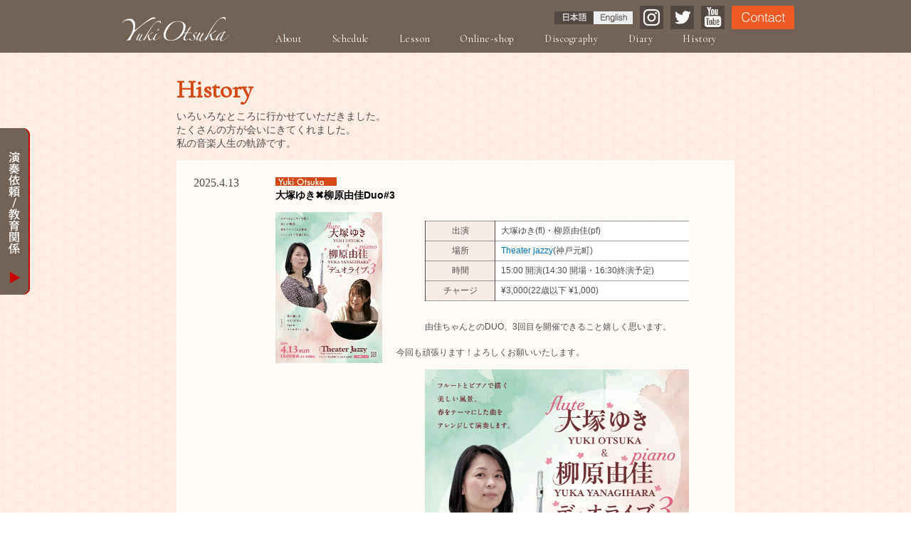

--- FILE ---
content_type: text/html; charset=UTF-8
request_url: https://yukiotsuka.com/history/
body_size: 64154
content:
<!DOCTYPE html>
<html lang="ja">
<head>
<meta charset="UTF-8">
<meta http-equiv="X-UA-Compatible" content="IE=edge">
<title>History | フルーティスト 大塚ゆき　オフィシャルサイト｜(English) Flutist, Arranger</title>
<meta name="description" content="(English) Flutist, Arranger">
<meta name="keyword" content="大塚ゆき,Yuki,Otsuka,flute,フルート,flutist,arranger,演奏,レゾネンス,resonance">
<meta name="format-detection" content="telephone=no">

<meta property='og:locale' content='ja_jp'/>
<meta property='og:title' content='フルーティスト 大塚ゆき　オフィシャルサイト｜(English) Flutist, Arranger'/>
<meta property='og:url' content='http://www.yukiotsuka.com/'/>
<meta property='og:site_name' content='フルーティスト 大塚ゆき　オフィシャルサイト'/>
<meta property='og:type' content='website'/>

<meta name="viewport" content="width=device-width,user-scalable=1" />

<!-- WP_HEAD -->
<meta name='robots' content='max-image-preview:large' />
<link rel="alternate" type="application/rss+xml" title="フルーティスト 大塚ゆき　オフィシャルサイト &raquo; History のコメントのフィード" href="https://yukiotsuka.com/history/feed/" />
<link rel="alternate" title="oEmbed (JSON)" type="application/json+oembed" href="https://yukiotsuka.com/wp-json/oembed/1.0/embed?url=https%3A%2F%2Fyukiotsuka.com%2Fhistory%2F" />
<link rel="alternate" title="oEmbed (XML)" type="text/xml+oembed" href="https://yukiotsuka.com/wp-json/oembed/1.0/embed?url=https%3A%2F%2Fyukiotsuka.com%2Fhistory%2F&#038;format=xml" />
<style id='wp-img-auto-sizes-contain-inline-css' type='text/css'>
img:is([sizes=auto i],[sizes^="auto," i]){contain-intrinsic-size:3000px 1500px}
/*# sourceURL=wp-img-auto-sizes-contain-inline-css */
</style>
<style id='wp-emoji-styles-inline-css' type='text/css'>

	img.wp-smiley, img.emoji {
		display: inline !important;
		border: none !important;
		box-shadow: none !important;
		height: 1em !important;
		width: 1em !important;
		margin: 0 0.07em !important;
		vertical-align: -0.1em !important;
		background: none !important;
		padding: 0 !important;
	}
/*# sourceURL=wp-emoji-styles-inline-css */
</style>
<style id='wp-block-library-inline-css' type='text/css'>
:root{--wp-block-synced-color:#7a00df;--wp-block-synced-color--rgb:122,0,223;--wp-bound-block-color:var(--wp-block-synced-color);--wp-editor-canvas-background:#ddd;--wp-admin-theme-color:#007cba;--wp-admin-theme-color--rgb:0,124,186;--wp-admin-theme-color-darker-10:#006ba1;--wp-admin-theme-color-darker-10--rgb:0,107,160.5;--wp-admin-theme-color-darker-20:#005a87;--wp-admin-theme-color-darker-20--rgb:0,90,135;--wp-admin-border-width-focus:2px}@media (min-resolution:192dpi){:root{--wp-admin-border-width-focus:1.5px}}.wp-element-button{cursor:pointer}:root .has-very-light-gray-background-color{background-color:#eee}:root .has-very-dark-gray-background-color{background-color:#313131}:root .has-very-light-gray-color{color:#eee}:root .has-very-dark-gray-color{color:#313131}:root .has-vivid-green-cyan-to-vivid-cyan-blue-gradient-background{background:linear-gradient(135deg,#00d084,#0693e3)}:root .has-purple-crush-gradient-background{background:linear-gradient(135deg,#34e2e4,#4721fb 50%,#ab1dfe)}:root .has-hazy-dawn-gradient-background{background:linear-gradient(135deg,#faaca8,#dad0ec)}:root .has-subdued-olive-gradient-background{background:linear-gradient(135deg,#fafae1,#67a671)}:root .has-atomic-cream-gradient-background{background:linear-gradient(135deg,#fdd79a,#004a59)}:root .has-nightshade-gradient-background{background:linear-gradient(135deg,#330968,#31cdcf)}:root .has-midnight-gradient-background{background:linear-gradient(135deg,#020381,#2874fc)}:root{--wp--preset--font-size--normal:16px;--wp--preset--font-size--huge:42px}.has-regular-font-size{font-size:1em}.has-larger-font-size{font-size:2.625em}.has-normal-font-size{font-size:var(--wp--preset--font-size--normal)}.has-huge-font-size{font-size:var(--wp--preset--font-size--huge)}.has-text-align-center{text-align:center}.has-text-align-left{text-align:left}.has-text-align-right{text-align:right}.has-fit-text{white-space:nowrap!important}#end-resizable-editor-section{display:none}.aligncenter{clear:both}.items-justified-left{justify-content:flex-start}.items-justified-center{justify-content:center}.items-justified-right{justify-content:flex-end}.items-justified-space-between{justify-content:space-between}.screen-reader-text{border:0;clip-path:inset(50%);height:1px;margin:-1px;overflow:hidden;padding:0;position:absolute;width:1px;word-wrap:normal!important}.screen-reader-text:focus{background-color:#ddd;clip-path:none;color:#444;display:block;font-size:1em;height:auto;left:5px;line-height:normal;padding:15px 23px 14px;text-decoration:none;top:5px;width:auto;z-index:100000}html :where(.has-border-color){border-style:solid}html :where([style*=border-top-color]){border-top-style:solid}html :where([style*=border-right-color]){border-right-style:solid}html :where([style*=border-bottom-color]){border-bottom-style:solid}html :where([style*=border-left-color]){border-left-style:solid}html :where([style*=border-width]){border-style:solid}html :where([style*=border-top-width]){border-top-style:solid}html :where([style*=border-right-width]){border-right-style:solid}html :where([style*=border-bottom-width]){border-bottom-style:solid}html :where([style*=border-left-width]){border-left-style:solid}html :where(img[class*=wp-image-]){height:auto;max-width:100%}:where(figure){margin:0 0 1em}html :where(.is-position-sticky){--wp-admin--admin-bar--position-offset:var(--wp-admin--admin-bar--height,0px)}@media screen and (max-width:600px){html :where(.is-position-sticky){--wp-admin--admin-bar--position-offset:0px}}

/*# sourceURL=wp-block-library-inline-css */
</style><style id='wp-block-image-inline-css' type='text/css'>
.wp-block-image>a,.wp-block-image>figure>a{display:inline-block}.wp-block-image img{box-sizing:border-box;height:auto;max-width:100%;vertical-align:bottom}@media not (prefers-reduced-motion){.wp-block-image img.hide{visibility:hidden}.wp-block-image img.show{animation:show-content-image .4s}}.wp-block-image[style*=border-radius] img,.wp-block-image[style*=border-radius]>a{border-radius:inherit}.wp-block-image.has-custom-border img{box-sizing:border-box}.wp-block-image.aligncenter{text-align:center}.wp-block-image.alignfull>a,.wp-block-image.alignwide>a{width:100%}.wp-block-image.alignfull img,.wp-block-image.alignwide img{height:auto;width:100%}.wp-block-image .aligncenter,.wp-block-image .alignleft,.wp-block-image .alignright,.wp-block-image.aligncenter,.wp-block-image.alignleft,.wp-block-image.alignright{display:table}.wp-block-image .aligncenter>figcaption,.wp-block-image .alignleft>figcaption,.wp-block-image .alignright>figcaption,.wp-block-image.aligncenter>figcaption,.wp-block-image.alignleft>figcaption,.wp-block-image.alignright>figcaption{caption-side:bottom;display:table-caption}.wp-block-image .alignleft{float:left;margin:.5em 1em .5em 0}.wp-block-image .alignright{float:right;margin:.5em 0 .5em 1em}.wp-block-image .aligncenter{margin-left:auto;margin-right:auto}.wp-block-image :where(figcaption){margin-bottom:1em;margin-top:.5em}.wp-block-image.is-style-circle-mask img{border-radius:9999px}@supports ((-webkit-mask-image:none) or (mask-image:none)) or (-webkit-mask-image:none){.wp-block-image.is-style-circle-mask img{border-radius:0;-webkit-mask-image:url('data:image/svg+xml;utf8,<svg viewBox="0 0 100 100" xmlns="http://www.w3.org/2000/svg"><circle cx="50" cy="50" r="50"/></svg>');mask-image:url('data:image/svg+xml;utf8,<svg viewBox="0 0 100 100" xmlns="http://www.w3.org/2000/svg"><circle cx="50" cy="50" r="50"/></svg>');mask-mode:alpha;-webkit-mask-position:center;mask-position:center;-webkit-mask-repeat:no-repeat;mask-repeat:no-repeat;-webkit-mask-size:contain;mask-size:contain}}:root :where(.wp-block-image.is-style-rounded img,.wp-block-image .is-style-rounded img){border-radius:9999px}.wp-block-image figure{margin:0}.wp-lightbox-container{display:flex;flex-direction:column;position:relative}.wp-lightbox-container img{cursor:zoom-in}.wp-lightbox-container img:hover+button{opacity:1}.wp-lightbox-container button{align-items:center;backdrop-filter:blur(16px) saturate(180%);background-color:#5a5a5a40;border:none;border-radius:4px;cursor:zoom-in;display:flex;height:20px;justify-content:center;opacity:0;padding:0;position:absolute;right:16px;text-align:center;top:16px;width:20px;z-index:100}@media not (prefers-reduced-motion){.wp-lightbox-container button{transition:opacity .2s ease}}.wp-lightbox-container button:focus-visible{outline:3px auto #5a5a5a40;outline:3px auto -webkit-focus-ring-color;outline-offset:3px}.wp-lightbox-container button:hover{cursor:pointer;opacity:1}.wp-lightbox-container button:focus{opacity:1}.wp-lightbox-container button:focus,.wp-lightbox-container button:hover,.wp-lightbox-container button:not(:hover):not(:active):not(.has-background){background-color:#5a5a5a40;border:none}.wp-lightbox-overlay{box-sizing:border-box;cursor:zoom-out;height:100vh;left:0;overflow:hidden;position:fixed;top:0;visibility:hidden;width:100%;z-index:100000}.wp-lightbox-overlay .close-button{align-items:center;cursor:pointer;display:flex;justify-content:center;min-height:40px;min-width:40px;padding:0;position:absolute;right:calc(env(safe-area-inset-right) + 16px);top:calc(env(safe-area-inset-top) + 16px);z-index:5000000}.wp-lightbox-overlay .close-button:focus,.wp-lightbox-overlay .close-button:hover,.wp-lightbox-overlay .close-button:not(:hover):not(:active):not(.has-background){background:none;border:none}.wp-lightbox-overlay .lightbox-image-container{height:var(--wp--lightbox-container-height);left:50%;overflow:hidden;position:absolute;top:50%;transform:translate(-50%,-50%);transform-origin:top left;width:var(--wp--lightbox-container-width);z-index:9999999999}.wp-lightbox-overlay .wp-block-image{align-items:center;box-sizing:border-box;display:flex;height:100%;justify-content:center;margin:0;position:relative;transform-origin:0 0;width:100%;z-index:3000000}.wp-lightbox-overlay .wp-block-image img{height:var(--wp--lightbox-image-height);min-height:var(--wp--lightbox-image-height);min-width:var(--wp--lightbox-image-width);width:var(--wp--lightbox-image-width)}.wp-lightbox-overlay .wp-block-image figcaption{display:none}.wp-lightbox-overlay button{background:none;border:none}.wp-lightbox-overlay .scrim{background-color:#fff;height:100%;opacity:.9;position:absolute;width:100%;z-index:2000000}.wp-lightbox-overlay.active{visibility:visible}@media not (prefers-reduced-motion){.wp-lightbox-overlay.active{animation:turn-on-visibility .25s both}.wp-lightbox-overlay.active img{animation:turn-on-visibility .35s both}.wp-lightbox-overlay.show-closing-animation:not(.active){animation:turn-off-visibility .35s both}.wp-lightbox-overlay.show-closing-animation:not(.active) img{animation:turn-off-visibility .25s both}.wp-lightbox-overlay.zoom.active{animation:none;opacity:1;visibility:visible}.wp-lightbox-overlay.zoom.active .lightbox-image-container{animation:lightbox-zoom-in .4s}.wp-lightbox-overlay.zoom.active .lightbox-image-container img{animation:none}.wp-lightbox-overlay.zoom.active .scrim{animation:turn-on-visibility .4s forwards}.wp-lightbox-overlay.zoom.show-closing-animation:not(.active){animation:none}.wp-lightbox-overlay.zoom.show-closing-animation:not(.active) .lightbox-image-container{animation:lightbox-zoom-out .4s}.wp-lightbox-overlay.zoom.show-closing-animation:not(.active) .lightbox-image-container img{animation:none}.wp-lightbox-overlay.zoom.show-closing-animation:not(.active) .scrim{animation:turn-off-visibility .4s forwards}}@keyframes show-content-image{0%{visibility:hidden}99%{visibility:hidden}to{visibility:visible}}@keyframes turn-on-visibility{0%{opacity:0}to{opacity:1}}@keyframes turn-off-visibility{0%{opacity:1;visibility:visible}99%{opacity:0;visibility:visible}to{opacity:0;visibility:hidden}}@keyframes lightbox-zoom-in{0%{transform:translate(calc((-100vw + var(--wp--lightbox-scrollbar-width))/2 + var(--wp--lightbox-initial-left-position)),calc(-50vh + var(--wp--lightbox-initial-top-position))) scale(var(--wp--lightbox-scale))}to{transform:translate(-50%,-50%) scale(1)}}@keyframes lightbox-zoom-out{0%{transform:translate(-50%,-50%) scale(1);visibility:visible}99%{visibility:visible}to{transform:translate(calc((-100vw + var(--wp--lightbox-scrollbar-width))/2 + var(--wp--lightbox-initial-left-position)),calc(-50vh + var(--wp--lightbox-initial-top-position))) scale(var(--wp--lightbox-scale));visibility:hidden}}
/*# sourceURL=https://yukiotsuka.com/wordpress/wp-includes/blocks/image/style.min.css */
</style>
<style id='wp-block-paragraph-inline-css' type='text/css'>
.is-small-text{font-size:.875em}.is-regular-text{font-size:1em}.is-large-text{font-size:2.25em}.is-larger-text{font-size:3em}.has-drop-cap:not(:focus):first-letter{float:left;font-size:8.4em;font-style:normal;font-weight:100;line-height:.68;margin:.05em .1em 0 0;text-transform:uppercase}body.rtl .has-drop-cap:not(:focus):first-letter{float:none;margin-left:.1em}p.has-drop-cap.has-background{overflow:hidden}:root :where(p.has-background){padding:1.25em 2.375em}:where(p.has-text-color:not(.has-link-color)) a{color:inherit}p.has-text-align-left[style*="writing-mode:vertical-lr"],p.has-text-align-right[style*="writing-mode:vertical-rl"]{rotate:180deg}
/*# sourceURL=https://yukiotsuka.com/wordpress/wp-includes/blocks/paragraph/style.min.css */
</style>
<style id='wp-block-table-inline-css' type='text/css'>
.wp-block-table{overflow-x:auto}.wp-block-table table{border-collapse:collapse;width:100%}.wp-block-table thead{border-bottom:3px solid}.wp-block-table tfoot{border-top:3px solid}.wp-block-table td,.wp-block-table th{border:1px solid;padding:.5em}.wp-block-table .has-fixed-layout{table-layout:fixed;width:100%}.wp-block-table .has-fixed-layout td,.wp-block-table .has-fixed-layout th{word-break:break-word}.wp-block-table.aligncenter,.wp-block-table.alignleft,.wp-block-table.alignright{display:table;width:auto}.wp-block-table.aligncenter td,.wp-block-table.aligncenter th,.wp-block-table.alignleft td,.wp-block-table.alignleft th,.wp-block-table.alignright td,.wp-block-table.alignright th{word-break:break-word}.wp-block-table .has-subtle-light-gray-background-color{background-color:#f3f4f5}.wp-block-table .has-subtle-pale-green-background-color{background-color:#e9fbe5}.wp-block-table .has-subtle-pale-blue-background-color{background-color:#e7f5fe}.wp-block-table .has-subtle-pale-pink-background-color{background-color:#fcf0ef}.wp-block-table.is-style-stripes{background-color:initial;border-collapse:inherit;border-spacing:0}.wp-block-table.is-style-stripes tbody tr:nth-child(odd){background-color:#f0f0f0}.wp-block-table.is-style-stripes.has-subtle-light-gray-background-color tbody tr:nth-child(odd){background-color:#f3f4f5}.wp-block-table.is-style-stripes.has-subtle-pale-green-background-color tbody tr:nth-child(odd){background-color:#e9fbe5}.wp-block-table.is-style-stripes.has-subtle-pale-blue-background-color tbody tr:nth-child(odd){background-color:#e7f5fe}.wp-block-table.is-style-stripes.has-subtle-pale-pink-background-color tbody tr:nth-child(odd){background-color:#fcf0ef}.wp-block-table.is-style-stripes td,.wp-block-table.is-style-stripes th{border-color:#0000}.wp-block-table.is-style-stripes{border-bottom:1px solid #f0f0f0}.wp-block-table .has-border-color td,.wp-block-table .has-border-color th,.wp-block-table .has-border-color tr,.wp-block-table .has-border-color>*{border-color:inherit}.wp-block-table table[style*=border-top-color] tr:first-child,.wp-block-table table[style*=border-top-color] tr:first-child td,.wp-block-table table[style*=border-top-color] tr:first-child th,.wp-block-table table[style*=border-top-color]>*,.wp-block-table table[style*=border-top-color]>* td,.wp-block-table table[style*=border-top-color]>* th{border-top-color:inherit}.wp-block-table table[style*=border-top-color] tr:not(:first-child){border-top-color:initial}.wp-block-table table[style*=border-right-color] td:last-child,.wp-block-table table[style*=border-right-color] th,.wp-block-table table[style*=border-right-color] tr,.wp-block-table table[style*=border-right-color]>*{border-right-color:inherit}.wp-block-table table[style*=border-bottom-color] tr:last-child,.wp-block-table table[style*=border-bottom-color] tr:last-child td,.wp-block-table table[style*=border-bottom-color] tr:last-child th,.wp-block-table table[style*=border-bottom-color]>*,.wp-block-table table[style*=border-bottom-color]>* td,.wp-block-table table[style*=border-bottom-color]>* th{border-bottom-color:inherit}.wp-block-table table[style*=border-bottom-color] tr:not(:last-child){border-bottom-color:initial}.wp-block-table table[style*=border-left-color] td:first-child,.wp-block-table table[style*=border-left-color] th,.wp-block-table table[style*=border-left-color] tr,.wp-block-table table[style*=border-left-color]>*{border-left-color:inherit}.wp-block-table table[style*=border-style] td,.wp-block-table table[style*=border-style] th,.wp-block-table table[style*=border-style] tr,.wp-block-table table[style*=border-style]>*{border-style:inherit}.wp-block-table table[style*=border-width] td,.wp-block-table table[style*=border-width] th,.wp-block-table table[style*=border-width] tr,.wp-block-table table[style*=border-width]>*{border-style:inherit;border-width:inherit}
/*# sourceURL=https://yukiotsuka.com/wordpress/wp-includes/blocks/table/style.min.css */
</style>
<style id='global-styles-inline-css' type='text/css'>
:root{--wp--preset--aspect-ratio--square: 1;--wp--preset--aspect-ratio--4-3: 4/3;--wp--preset--aspect-ratio--3-4: 3/4;--wp--preset--aspect-ratio--3-2: 3/2;--wp--preset--aspect-ratio--2-3: 2/3;--wp--preset--aspect-ratio--16-9: 16/9;--wp--preset--aspect-ratio--9-16: 9/16;--wp--preset--color--black: #000000;--wp--preset--color--cyan-bluish-gray: #abb8c3;--wp--preset--color--white: #ffffff;--wp--preset--color--pale-pink: #f78da7;--wp--preset--color--vivid-red: #cf2e2e;--wp--preset--color--luminous-vivid-orange: #ff6900;--wp--preset--color--luminous-vivid-amber: #fcb900;--wp--preset--color--light-green-cyan: #7bdcb5;--wp--preset--color--vivid-green-cyan: #00d084;--wp--preset--color--pale-cyan-blue: #8ed1fc;--wp--preset--color--vivid-cyan-blue: #0693e3;--wp--preset--color--vivid-purple: #9b51e0;--wp--preset--gradient--vivid-cyan-blue-to-vivid-purple: linear-gradient(135deg,rgb(6,147,227) 0%,rgb(155,81,224) 100%);--wp--preset--gradient--light-green-cyan-to-vivid-green-cyan: linear-gradient(135deg,rgb(122,220,180) 0%,rgb(0,208,130) 100%);--wp--preset--gradient--luminous-vivid-amber-to-luminous-vivid-orange: linear-gradient(135deg,rgb(252,185,0) 0%,rgb(255,105,0) 100%);--wp--preset--gradient--luminous-vivid-orange-to-vivid-red: linear-gradient(135deg,rgb(255,105,0) 0%,rgb(207,46,46) 100%);--wp--preset--gradient--very-light-gray-to-cyan-bluish-gray: linear-gradient(135deg,rgb(238,238,238) 0%,rgb(169,184,195) 100%);--wp--preset--gradient--cool-to-warm-spectrum: linear-gradient(135deg,rgb(74,234,220) 0%,rgb(151,120,209) 20%,rgb(207,42,186) 40%,rgb(238,44,130) 60%,rgb(251,105,98) 80%,rgb(254,248,76) 100%);--wp--preset--gradient--blush-light-purple: linear-gradient(135deg,rgb(255,206,236) 0%,rgb(152,150,240) 100%);--wp--preset--gradient--blush-bordeaux: linear-gradient(135deg,rgb(254,205,165) 0%,rgb(254,45,45) 50%,rgb(107,0,62) 100%);--wp--preset--gradient--luminous-dusk: linear-gradient(135deg,rgb(255,203,112) 0%,rgb(199,81,192) 50%,rgb(65,88,208) 100%);--wp--preset--gradient--pale-ocean: linear-gradient(135deg,rgb(255,245,203) 0%,rgb(182,227,212) 50%,rgb(51,167,181) 100%);--wp--preset--gradient--electric-grass: linear-gradient(135deg,rgb(202,248,128) 0%,rgb(113,206,126) 100%);--wp--preset--gradient--midnight: linear-gradient(135deg,rgb(2,3,129) 0%,rgb(40,116,252) 100%);--wp--preset--font-size--small: 13px;--wp--preset--font-size--medium: 20px;--wp--preset--font-size--large: 36px;--wp--preset--font-size--x-large: 42px;--wp--preset--spacing--20: 0.44rem;--wp--preset--spacing--30: 0.67rem;--wp--preset--spacing--40: 1rem;--wp--preset--spacing--50: 1.5rem;--wp--preset--spacing--60: 2.25rem;--wp--preset--spacing--70: 3.38rem;--wp--preset--spacing--80: 5.06rem;--wp--preset--shadow--natural: 6px 6px 9px rgba(0, 0, 0, 0.2);--wp--preset--shadow--deep: 12px 12px 50px rgba(0, 0, 0, 0.4);--wp--preset--shadow--sharp: 6px 6px 0px rgba(0, 0, 0, 0.2);--wp--preset--shadow--outlined: 6px 6px 0px -3px rgb(255, 255, 255), 6px 6px rgb(0, 0, 0);--wp--preset--shadow--crisp: 6px 6px 0px rgb(0, 0, 0);}:where(.is-layout-flex){gap: 0.5em;}:where(.is-layout-grid){gap: 0.5em;}body .is-layout-flex{display: flex;}.is-layout-flex{flex-wrap: wrap;align-items: center;}.is-layout-flex > :is(*, div){margin: 0;}body .is-layout-grid{display: grid;}.is-layout-grid > :is(*, div){margin: 0;}:where(.wp-block-columns.is-layout-flex){gap: 2em;}:where(.wp-block-columns.is-layout-grid){gap: 2em;}:where(.wp-block-post-template.is-layout-flex){gap: 1.25em;}:where(.wp-block-post-template.is-layout-grid){gap: 1.25em;}.has-black-color{color: var(--wp--preset--color--black) !important;}.has-cyan-bluish-gray-color{color: var(--wp--preset--color--cyan-bluish-gray) !important;}.has-white-color{color: var(--wp--preset--color--white) !important;}.has-pale-pink-color{color: var(--wp--preset--color--pale-pink) !important;}.has-vivid-red-color{color: var(--wp--preset--color--vivid-red) !important;}.has-luminous-vivid-orange-color{color: var(--wp--preset--color--luminous-vivid-orange) !important;}.has-luminous-vivid-amber-color{color: var(--wp--preset--color--luminous-vivid-amber) !important;}.has-light-green-cyan-color{color: var(--wp--preset--color--light-green-cyan) !important;}.has-vivid-green-cyan-color{color: var(--wp--preset--color--vivid-green-cyan) !important;}.has-pale-cyan-blue-color{color: var(--wp--preset--color--pale-cyan-blue) !important;}.has-vivid-cyan-blue-color{color: var(--wp--preset--color--vivid-cyan-blue) !important;}.has-vivid-purple-color{color: var(--wp--preset--color--vivid-purple) !important;}.has-black-background-color{background-color: var(--wp--preset--color--black) !important;}.has-cyan-bluish-gray-background-color{background-color: var(--wp--preset--color--cyan-bluish-gray) !important;}.has-white-background-color{background-color: var(--wp--preset--color--white) !important;}.has-pale-pink-background-color{background-color: var(--wp--preset--color--pale-pink) !important;}.has-vivid-red-background-color{background-color: var(--wp--preset--color--vivid-red) !important;}.has-luminous-vivid-orange-background-color{background-color: var(--wp--preset--color--luminous-vivid-orange) !important;}.has-luminous-vivid-amber-background-color{background-color: var(--wp--preset--color--luminous-vivid-amber) !important;}.has-light-green-cyan-background-color{background-color: var(--wp--preset--color--light-green-cyan) !important;}.has-vivid-green-cyan-background-color{background-color: var(--wp--preset--color--vivid-green-cyan) !important;}.has-pale-cyan-blue-background-color{background-color: var(--wp--preset--color--pale-cyan-blue) !important;}.has-vivid-cyan-blue-background-color{background-color: var(--wp--preset--color--vivid-cyan-blue) !important;}.has-vivid-purple-background-color{background-color: var(--wp--preset--color--vivid-purple) !important;}.has-black-border-color{border-color: var(--wp--preset--color--black) !important;}.has-cyan-bluish-gray-border-color{border-color: var(--wp--preset--color--cyan-bluish-gray) !important;}.has-white-border-color{border-color: var(--wp--preset--color--white) !important;}.has-pale-pink-border-color{border-color: var(--wp--preset--color--pale-pink) !important;}.has-vivid-red-border-color{border-color: var(--wp--preset--color--vivid-red) !important;}.has-luminous-vivid-orange-border-color{border-color: var(--wp--preset--color--luminous-vivid-orange) !important;}.has-luminous-vivid-amber-border-color{border-color: var(--wp--preset--color--luminous-vivid-amber) !important;}.has-light-green-cyan-border-color{border-color: var(--wp--preset--color--light-green-cyan) !important;}.has-vivid-green-cyan-border-color{border-color: var(--wp--preset--color--vivid-green-cyan) !important;}.has-pale-cyan-blue-border-color{border-color: var(--wp--preset--color--pale-cyan-blue) !important;}.has-vivid-cyan-blue-border-color{border-color: var(--wp--preset--color--vivid-cyan-blue) !important;}.has-vivid-purple-border-color{border-color: var(--wp--preset--color--vivid-purple) !important;}.has-vivid-cyan-blue-to-vivid-purple-gradient-background{background: var(--wp--preset--gradient--vivid-cyan-blue-to-vivid-purple) !important;}.has-light-green-cyan-to-vivid-green-cyan-gradient-background{background: var(--wp--preset--gradient--light-green-cyan-to-vivid-green-cyan) !important;}.has-luminous-vivid-amber-to-luminous-vivid-orange-gradient-background{background: var(--wp--preset--gradient--luminous-vivid-amber-to-luminous-vivid-orange) !important;}.has-luminous-vivid-orange-to-vivid-red-gradient-background{background: var(--wp--preset--gradient--luminous-vivid-orange-to-vivid-red) !important;}.has-very-light-gray-to-cyan-bluish-gray-gradient-background{background: var(--wp--preset--gradient--very-light-gray-to-cyan-bluish-gray) !important;}.has-cool-to-warm-spectrum-gradient-background{background: var(--wp--preset--gradient--cool-to-warm-spectrum) !important;}.has-blush-light-purple-gradient-background{background: var(--wp--preset--gradient--blush-light-purple) !important;}.has-blush-bordeaux-gradient-background{background: var(--wp--preset--gradient--blush-bordeaux) !important;}.has-luminous-dusk-gradient-background{background: var(--wp--preset--gradient--luminous-dusk) !important;}.has-pale-ocean-gradient-background{background: var(--wp--preset--gradient--pale-ocean) !important;}.has-electric-grass-gradient-background{background: var(--wp--preset--gradient--electric-grass) !important;}.has-midnight-gradient-background{background: var(--wp--preset--gradient--midnight) !important;}.has-small-font-size{font-size: var(--wp--preset--font-size--small) !important;}.has-medium-font-size{font-size: var(--wp--preset--font-size--medium) !important;}.has-large-font-size{font-size: var(--wp--preset--font-size--large) !important;}.has-x-large-font-size{font-size: var(--wp--preset--font-size--x-large) !important;}
/*# sourceURL=global-styles-inline-css */
</style>

<style id='classic-theme-styles-inline-css' type='text/css'>
/*! This file is auto-generated */
.wp-block-button__link{color:#fff;background-color:#32373c;border-radius:9999px;box-shadow:none;text-decoration:none;padding:calc(.667em + 2px) calc(1.333em + 2px);font-size:1.125em}.wp-block-file__button{background:#32373c;color:#fff;text-decoration:none}
/*# sourceURL=/wp-includes/css/classic-themes.min.css */
</style>
<link rel='stylesheet' id='base-item-list-css' href='https://yukiotsuka.com/wordpress/wp-content/plugins/base-item-list/assets/css/base-item-list.css?ver=6.9' type='text/css' media='all' />
<link rel='stylesheet' id='contact-form-7-css' href='https://yukiotsuka.com/wordpress/wp-content/plugins/contact-form-7/includes/css/styles.css?ver=5.8' type='text/css' media='all' />
<link rel='stylesheet' id='yuki-style-css' href='https://yukiotsuka.com/wordpress/wp-content/themes/yuki/css/style.css?ver=20211001' type='text/css' media='all' />
<link rel='stylesheet' id='fancybox_css-css' href='https://yukiotsuka.com/wordpress/wp-content/themes/yuki/js/fancybox3/jquery.fancybox.css?ver=6.9' type='text/css' media='all' />
<script type="text/javascript" src="https://yukiotsuka.com/wordpress/wp-includes/js/jquery/jquery.min.js?ver=3.7.1" id="jquery-core-js"></script>
<script type="text/javascript" src="https://yukiotsuka.com/wordpress/wp-includes/js/jquery/jquery-migrate.min.js?ver=3.4.1" id="jquery-migrate-js"></script>
<script type="text/javascript" src="https://yukiotsuka.com/wordpress/wp-content/themes/yuki/js/jquery.script.js?ver=20161219" id="myscript-js"></script>
<script type="text/javascript" src="https://yukiotsuka.com/wordpress/wp-content/themes/yuki/js/fancybox3/jquery.fancybox.pack.js?ver=20210804" id="fancybox-js"></script>
<script type="text/javascript" src="https://yukiotsuka.com/wordpress/wp-content/themes/yuki/js/audiojs/audio.min.js?ver=20161219" id="audiojs-js"></script>
<script type="text/javascript" src="https://yukiotsuka.com/wordpress/wp-content/themes/yuki/js/fixHeight.js?ver=20161219" id="fixheight-js"></script>
<link rel="https://api.w.org/" href="https://yukiotsuka.com/wp-json/" /><link rel="alternate" title="JSON" type="application/json" href="https://yukiotsuka.com/wp-json/wp/v2/pages/1126" /><link rel="canonical" href="https://yukiotsuka.com/history/" />
<link rel='shortlink' href='https://yukiotsuka.com/?p=1126' />
<style type="text/css">
.qtranxs_flag_ja {background-image: url(https://yukiotsuka.com/wordpress/wp-content/plugins/qtranslate-x/flags/jp.png); background-repeat: no-repeat;}
.qtranxs_flag_en {background-image: url(https://yukiotsuka.com/wordpress/wp-content/plugins/qtranslate-x/flags/us.png); background-repeat: no-repeat;}
</style>
<link hreflang="ja" href="https://yukiotsuka.com/ja/history/" rel="alternate" />
<link hreflang="en" href="https://yukiotsuka.com/en/history/" rel="alternate" />
<link hreflang="x-default" href="https://yukiotsuka.com/history/" rel="alternate" />
<meta name="generator" content="qTranslate-X 3.4.6.8" />

<!--[if lt IE 9]>
<script src="https://yukiotsuka.com/wordpress/wp-content/themes/yuki/js/html5shiv-printshiv.js"></script>
<![endif]-->
<style type="text/css" media="screen">
	@media screen and ( max-width: 782px ) {
		html { margin-top: 0 !important; }
		* html body { margin-top: 0 !important; }
	}
</style>
</head>
<body class="wp-singular page-template-default page page-id-1126 wp-theme-yuki desktop chrome">
<header id="static">
	<div class="inner">
		<h1 id="sitetag">フルート奏者　大塚ゆき　オフィシャルサイト</h1>
  		<ul class="bt_header">
<li class="bt_japanese"><span>日本語</span></li><li class="bt_english"><a href="http://yukiotsuka.com/en/">English</a></li>			<li class="bt_insta"><a href="https://www.instagram.com/fluvib/" target="_blank">Instagram</a></li>
			<li class="bt_twitter"><a href="https://twitter.com/fluvib" target="_blank">Twitter</a></li>
			<li class="bt_youtube"><a href="https://www.youtube.com/playlist?list=PLlLtzuE0FEvaZ0Hs4zM8nB8S6lJqmm-BF" target="_blank">YouTube</a></li>
			<li class="bt_contact"><a class="contactform" href="https://yukiotsuka.com/contact/">Contact</a></li>
		</ul>
		</div>
<!-- /static --></header>

<header id="sticky">
	<div class="inner">
		<h1 id="logo"><a href="#static">Yuki Otsuka</a></h1>
		<ul class="bt_header">
<li class="bt_japanese"><span>日本語</span></li><li class="bt_english"><a href="http://yukiotsuka.com/en/">English</a></li>			<li class="bt_insta"><a href="https://www.instagram.com/fluvib/" target="_blank">Instagram</a></li>
			<li class="bt_twitter"><a href="https://twitter.com/fluvib" target="_blank">Twitter</a></li>
			<li class="bt_youtube"><a href="https://www.youtube.com/playlist?list=PLlLtzuE0FEvaZ0Hs4zM8nB8S6lJqmm-BF" target="_blank">YouTube</a></li>
			<li class="bt_contact"><a class="contactform" href="https://yukiotsuka.com/contact/">Contact</a></li>
		</ul>
		<nav id="gnav">
			<ul>
				<li id="gnav1"><a href="#about">About</a></li>
				<li id="gnav2"><a href="#schedule">Schedule</a></li>
				<li id="gnav3"><a href="#lesson">Lesson</a></li>
				<li id="gnav4"><a href="#shop">Online-shop</a></li>
				<li id="gnav5"><a href="#discography">Discography</a></li>
				<li id="gnav6"><a href="#diary">Diary</a></li>
				<li id="gnav8"><a href="history/">History</a></li>
			</ul>
		</nav>
	</div>
<!-- /sticky --></header>
<section id="history">
	<div class="inner">
		<h1 class="h_history">History</h1>
<div class="lead">			<div class="textwidget">いろいろなところに行かせていただきました。<br />
たくさんの方が会いにきてくれました。<br />
私の音楽人生の軌跡です。</div>
		</div>		
		<div class="content">
			<article>
				<div class="date">2025.4.13</div>
				<div class="detail">
					<p class="ic_yukiotsuka">Yuki Otsuka</p>
					<h2>大塚ゆき✖️柳原由佳Duo#3</h2>
					<div class="ofhidden">
						<div class="thumb"><img width="150" height="212" src="https://yukiotsuka.com/wordpress/wp-content/uploads/2025/03/yuki_flier202503_0309-150x212.jpg" class="attachment-schedulethumb size-schedulethumb wp-post-image" alt="" decoding="async" loading="lazy" srcset="https://yukiotsuka.com/wordpress/wp-content/uploads/2025/03/yuki_flier202503_0309-150x212.jpg 150w, https://yukiotsuka.com/wordpress/wp-content/uploads/2025/03/yuki_flier202503_0309-240x339.jpg 240w, https://yukiotsuka.com/wordpress/wp-content/uploads/2025/03/yuki_flier202503_0309.jpg 595w" sizes="auto, (max-width: 150px) 100vw, 150px" /></div>
						<div class="ofauto">
														<div class="info">
							
<p></p>



<figure class="wp-block-table"><table><tbody><tr><th class="has-text-align-center" data-align="center">出演</th><td>大塚ゆき(fl)・柳原由佳(pf)</td></tr><tr><th class="has-text-align-center" data-align="center">場所</th><td><a href="https://nanos.jp/theaterjazzy/">Theater jazzy</a>(神戸元町)</td></tr><tr><th class="has-text-align-center" data-align="center">時間</th><td>15:00 開演(14:30 開場・16:30終演予定)</td></tr><tr><th class="has-text-align-center" data-align="center">チャージ</th><td>¥3,000(22歳以下 ¥1,000)</td></tr></tbody></table><figcaption class="wp-element-caption"><br>由佳ちゃんとのDUO、3回目を開催できること嬉しく思います。</figcaption></figure>



<p>今回も頑張ります！よろしくお願いいたします。</p>



<p></p>





<figure class="wp-block-image"><img loading="lazy" decoding="async" width="595" height="841" src="https://yukiotsuka.com/wordpress/wp-content/uploads/2025/03/yuki_flier202503_0309.jpg" alt="" class="wp-image-3785" srcset="https://yukiotsuka.com/wordpress/wp-content/uploads/2025/03/yuki_flier202503_0309.jpg 595w, https://yukiotsuka.com/wordpress/wp-content/uploads/2025/03/yuki_flier202503_0309-240x339.jpg 240w, https://yukiotsuka.com/wordpress/wp-content/uploads/2025/03/yuki_flier202503_0309-150x212.jpg 150w" sizes="auto, (max-width: 595px) 100vw, 595px" /></figure>



<figure class="wp-block-image"><img loading="lazy" decoding="async" width="595" height="841" src="https://yukiotsuka.com/wordpress/wp-content/uploads/2025/03/yuki_flier202503_0309-2.jpg" alt="" class="wp-image-3786" srcset="https://yukiotsuka.com/wordpress/wp-content/uploads/2025/03/yuki_flier202503_0309-2.jpg 595w, https://yukiotsuka.com/wordpress/wp-content/uploads/2025/03/yuki_flier202503_0309-2-240x339.jpg 240w, https://yukiotsuka.com/wordpress/wp-content/uploads/2025/03/yuki_flier202503_0309-2-150x212.jpg 150w" sizes="auto, (max-width: 595px) 100vw, 595px" /></figure>
							</div>
						</div>
					<!-- /ofhidden --></div>
				<!-- /detail --></div>
			</article>
			<article>
				<div class="date">2024.11.17</div>
				<div class="detail">
					<p class="ic_yukiotsuka">Yuki Otsuka</p>
					<h2>第5回大塚ゆきフルートワークショップ</h2>
					<div class="ofhidden">
						<div class="thumb"><img width="150" height="212" src="https://yukiotsuka.com/wordpress/wp-content/uploads/2024/07/9095b6180e8dd3fb9f0482a6bcebe376-150x212.jpg" class="attachment-schedulethumb size-schedulethumb wp-post-image" alt="" decoding="async" loading="lazy" srcset="https://yukiotsuka.com/wordpress/wp-content/uploads/2024/07/9095b6180e8dd3fb9f0482a6bcebe376-150x212.jpg 150w, https://yukiotsuka.com/wordpress/wp-content/uploads/2024/07/9095b6180e8dd3fb9f0482a6bcebe376-240x339.jpg 240w, https://yukiotsuka.com/wordpress/wp-content/uploads/2024/07/9095b6180e8dd3fb9f0482a6bcebe376.jpg 595w" sizes="auto, (max-width: 150px) 100vw, 150px" /></div>
						<div class="ofauto">
														<div class="info">
							
<p></p>



<figure class="wp-block-table is-style-stripes"><table><tbody><tr><th class="has-text-align-center" data-align="center">講師</th><td>大塚ゆき</td></tr><tr><th class="has-text-align-center" data-align="center">場所</th><td>ドルチェ・アーティスト・サロン大阪 (ドルチェ楽器 大阪店 旧店舗9階)</td></tr><tr><th class="has-text-align-center" data-align="center">時間</th><td>13:00スタート (12:30開場、16:00終了予定)</td></tr><tr><th class="has-text-align-center" data-align="center">チケット料金</th><td>7000円/22歳以下1000円　定員20名(先着順となります) </td></tr><tr><td class="has-text-align-center" data-align="center"><strong>チラシ</strong></td><td><a href="https://yukiotsuka.com/wordpress/wp-content/uploads/2024/07/9095b6180e8dd3fb9f0482a6bcebe376.jpg">Click!</a></td></tr></tbody></table><figcaption class="wp-element-caption"><br><meta charset="utf-8">参加希望の方は下記のメールアドレスへ<br>info@yukiotsuka.com<br>件名をワークショップ参加希望<br>お名前(YouTubeのメンバーさんはペンネーム)とフルート歴<br>簡単な自己紹介を添えてお送りください。私からの返信をもちまして、参加申込み完了とさせていただきます。<br>リピーターの方はお名前だけで大丈夫です。</figcaption></figure>



<p></p>


							</div>
						</div>
					<!-- /ofhidden --></div>
				<!-- /detail --></div>
			</article>
			<article>
				<div class="date">2024.10.20</div>
				<div class="detail">
					<p class="ic_yukiotsuka">Yuki Otsuka</p>
					<h2>大塚ゆき✖️柳原由佳DUO2</h2>
					<div class="ofhidden">
						<div class="thumb"><img width="150" height="212" src="https://yukiotsuka.com/wordpress/wp-content/uploads/2024/07/flier202410_0927-150x212.jpg" class="attachment-schedulethumb size-schedulethumb wp-post-image" alt="" decoding="async" loading="lazy" srcset="https://yukiotsuka.com/wordpress/wp-content/uploads/2024/07/flier202410_0927-150x212.jpg 150w, https://yukiotsuka.com/wordpress/wp-content/uploads/2024/07/flier202410_0927-240x339.jpg 240w, https://yukiotsuka.com/wordpress/wp-content/uploads/2024/07/flier202410_0927.jpg 595w" sizes="auto, (max-width: 150px) 100vw, 150px" /></div>
						<div class="ofauto">
														<div class="intro">たくさんのお客様にご来場いただきまして、ありがとうございました。<br />
今回はみんな知ってる曲！をできるだけたくさん演奏しよう、ということを裏テーマに<br />
プログラムを考えてみました。そんな中にオリジナルも1曲演奏いたしました。<br />
<br />
次回、またゆかちゃんとのデュオは春に開催予定です。<br />
いつも温かい応援いただきまして、本当にありがとうござします。</div>
														<div class="info">
							
<p></p>



<figure class="wp-block-table"><table><tbody><tr><th class="has-text-align-center" data-align="center">出演</th><td>大塚ゆき(fl)・柳原由佳(pf)</td></tr><tr><th class="has-text-align-center" data-align="center">場所</th><td><a href="https://nanos.jp/theaterjazzy/">Theater jazzy</a>(神戸元町)</td></tr><tr><th class="has-text-align-center" data-align="center">時間</th><td>15:00 開演(14:30 開場・16:30終演予定)</td></tr><tr><th class="has-text-align-center" data-align="center">チャージ</th><td>¥3,000(22歳以下 ¥1,000)</td></tr><tr><td class="has-text-align-center" data-align="center"><strong>チラシ</strong></td><td><a href="https://yukiotsuka.com/wordpress/wp-content/uploads/2024/07/flier202410_0927.jpg">Click!</a> 裏</td></tr></tbody></table><figcaption class="wp-element-caption"><br>由佳ちゃんとのDUO、春に引き続き2回目を開催できること嬉しく思います。</figcaption></figure>



<p>今回は秋をテーマに、日本の唱歌やカーペンターズ、クラシックの名曲を<br />アレンジして、みんなが知ってる！を裏テーマに多くの方にお楽しみいただけるライブと思います<br />日曜の午後、気軽にほっこりしにいらしてください。</p>



<p></p>


							</div>
						</div>
					<!-- /ofhidden --></div>
				<!-- /detail --></div>
			</article>
			<article>
				<div class="date">2024.9.21</div>
				<div class="detail">
					<p class="ic_yukiotsuka">Yuki Otsuka</p>
					<h2>愛媛コンサート</h2>
					<div class="ofhidden">
						<div class="thumb"><img src="/wordpress/wp-content/themes/yuki/img/schedule/dummy_schedule.png" alt="Schedule of Yuki Otsuka" width="150" height="210"></div>
						<div class="ofauto">
														<div class="info">
							
<p></p>



<figure class="wp-block-table"><table><tbody><tr><th class="has-text-align-center" data-align="center">出演</th><td>三瀬直子(fl)・大塚ゆき(fl)</td></tr><tr><th class="has-text-align-center" data-align="center">場所</th><td>TBA</td></tr><tr><th class="has-text-align-center" data-align="center">時間</th><td>TBA</td></tr><tr><th class="has-text-align-center" data-align="center">チャージ</th><td>TBA</td></tr><tr><td class="has-text-align-center" data-align="center"><strong>チラシ</strong></td><td></td></tr></tbody></table></figure>



<p></p>


							</div>
						</div>
					<!-- /ofhidden --></div>
				<!-- /detail --></div>
			</article>
			<article>
				<div class="date">2024.8.5</div>
				<div class="detail">
					<p class="ic_yukiotsuka">Yuki Otsuka</p>
					<h2>基礎練夏期講習</h2>
					<div class="ofhidden">
						<div class="thumb"><img width="150" height="150" src="https://yukiotsuka.com/wordpress/wp-content/uploads/2022/02/a25b2f0b3bc2c2c4508fd908e5ad2682-150x150.png" class="attachment-schedulethumb size-schedulethumb wp-post-image" alt="" decoding="async" loading="lazy" srcset="https://yukiotsuka.com/wordpress/wp-content/uploads/2022/02/a25b2f0b3bc2c2c4508fd908e5ad2682-150x150.png 150w, https://yukiotsuka.com/wordpress/wp-content/uploads/2022/02/a25b2f0b3bc2c2c4508fd908e5ad2682-240x240.png 240w, https://yukiotsuka.com/wordpress/wp-content/uploads/2022/02/a25b2f0b3bc2c2c4508fd908e5ad2682-600x600.png 600w, https://yukiotsuka.com/wordpress/wp-content/uploads/2022/02/a25b2f0b3bc2c2c4508fd908e5ad2682-120x120.png 120w, https://yukiotsuka.com/wordpress/wp-content/uploads/2022/02/a25b2f0b3bc2c2c4508fd908e5ad2682-768x768.png 768w, https://yukiotsuka.com/wordpress/wp-content/uploads/2022/02/a25b2f0b3bc2c2c4508fd908e5ad2682-100x100.png 100w, https://yukiotsuka.com/wordpress/wp-content/uploads/2022/02/a25b2f0b3bc2c2c4508fd908e5ad2682.png 1080w" sizes="auto, (max-width: 150px) 100vw, 150px" /></div>
						<div class="ofauto">
														<div class="info">
							
<p></p>



<figure class="wp-block-table is-style-regular"><table><tbody><tr><td class="has-text-align-center" data-align="center"><strong>日時</strong></td><td>8/5・6・26・27</td></tr><tr><th class="has-text-align-center" data-align="center">場所</th><td>Shiro Music Studio</td></tr><tr><th class="has-text-align-center" data-align="center">時間</th><td>9:30am-12:00pm</td></tr><tr><th class="has-text-align-center" data-align="center">参加料</th><td>1回500円<br>2回以上参加1000円</td></tr><tr><td class="has-text-align-center" data-align="center"><strong>ご予約・お問合せ</strong></td><td>X @fluvib/インスタ @fluvib/ info@yukiotsuka.com どれかにメッセージください。</td></tr><tr><td class="has-text-align-center" data-align="center"><strong>チラシ</strong></td><td><a href="https://yukiotsuka.com/wordpress/wp-content/uploads/2022/02/a25b2f0b3bc2c2c4508fd908e5ad2682.png">Click!</a></td></tr></tbody></table></figure>



<p></p>


							</div>
						</div>
					<!-- /ofhidden --></div>
				<!-- /detail --></div>
			</article>
			<article>
				<div class="date">2024.4.21</div>
				<div class="detail">
					<p class="ic_yukiotsuka">Yuki Otsuka</p>
					<h2>第4回大塚ゆきフルートワークショップ</h2>
					<div class="ofhidden">
						<div class="thumb"><img width="150" height="212" src="https://yukiotsuka.com/wordpress/wp-content/uploads/2024/01/313171ad519bddc48913502150755f08-150x212.jpg" class="attachment-schedulethumb size-schedulethumb wp-post-image" alt="" decoding="async" loading="lazy" srcset="https://yukiotsuka.com/wordpress/wp-content/uploads/2024/01/313171ad519bddc48913502150755f08-150x212.jpg 150w, https://yukiotsuka.com/wordpress/wp-content/uploads/2024/01/313171ad519bddc48913502150755f08-240x339.jpg 240w, https://yukiotsuka.com/wordpress/wp-content/uploads/2024/01/313171ad519bddc48913502150755f08.jpg 595w" sizes="auto, (max-width: 150px) 100vw, 150px" /></div>
						<div class="ofauto">
														<div class="info">
							
<p></p>



<figure class="wp-block-table"><table><tbody><tr><th class="has-text-align-center" data-align="center">講師</th><td>fl.大塚ゆき</td></tr><tr><th class="has-text-align-center" data-align="center">場所</th><td>ドルチェ・アーティスト・サロン大阪 (ドルチェ楽器 大阪店 旧店舗9階)</td></tr><tr><th class="has-text-align-center" data-align="center">時間</th><td>13:00スタート (12:30開場、16:00終了予定)</td></tr><tr><th class="has-text-align-center" data-align="center">チケット料金</th><td>7000円/22歳以下1000円　定員20名(先着順となります) </td></tr><tr><td class="has-text-align-center" data-align="center"><strong>チラシ</strong></td><td><a href="https://yukiotsuka.com/wordpress/wp-content/uploads/2024/01/313171ad519bddc48913502150755f08.jpg">click</a></td></tr></tbody></table><figcaption class="wp-element-caption"><br><meta charset="utf-8">参加希望の方は下記のメールアドレスへ<br>info@yukiotsuka.com<br>件名をワークショップ参加希望<br>お名前(YouTubeのメンバーさんはペンネーム)とフルート歴<br>簡単な自己紹介を添えてお送りください。私からの返信をもちまして、参加申込み完了とさせていただきます。<br>リピーターの方はお名前だけで大丈夫です。</figcaption></figure>



<p></p>


							</div>
						</div>
					<!-- /ofhidden --></div>
				<!-- /detail --></div>
			</article>
			<article>
				<div class="date">2024.3.17</div>
				<div class="detail">
					<p class="ic_yukiotsuka">Yuki Otsuka</p>
					<h2>大塚ゆき✖️柳原由佳DUO</h2>
					<div class="ofhidden">
						<div class="thumb"><img width="150" height="212" src="https://yukiotsuka.com/wordpress/wp-content/uploads/2024/01/yuki_flier_omote-150x212.jpg" class="attachment-schedulethumb size-schedulethumb wp-post-image" alt="" decoding="async" loading="lazy" srcset="https://yukiotsuka.com/wordpress/wp-content/uploads/2024/01/yuki_flier_omote-150x212.jpg 150w, https://yukiotsuka.com/wordpress/wp-content/uploads/2024/01/yuki_flier_omote-240x340.jpg 240w, https://yukiotsuka.com/wordpress/wp-content/uploads/2024/01/yuki_flier_omote-600x849.jpg 600w, https://yukiotsuka.com/wordpress/wp-content/uploads/2024/01/yuki_flier_omote-768x1087.jpg 768w, https://yukiotsuka.com/wordpress/wp-content/uploads/2024/01/yuki_flier_omote-1085x1536.jpg 1085w, https://yukiotsuka.com/wordpress/wp-content/uploads/2024/01/yuki_flier_omote.jpg 1190w" sizes="auto, (max-width: 150px) 100vw, 150px" /></div>
						<div class="ofauto">
														<div class="intro">多方面で全国で活躍ピアニストの柳原由佳さんとデュオで演奏します。<br />
これまでに書いたオリジナルを中心に、スタンダードも交えてお届けします。<br />
どこまでも想像が広がるような、美しく、爽やかな絵を描きたいなと思っています。<br />
ぜひ！気軽にお越しいただければ幸いです。<br />
この日のために新曲も書きました。</div>
														<div class="info">
							
<p></p>



<figure class="wp-block-table"><table><tbody><tr><th class="has-text-align-center" data-align="center">出演</th><td>大塚ゆき(fl)・柳原由佳(pf)</td></tr><tr><th class="has-text-align-center" data-align="center">場所</th><td>Theater jazzy(神戸元町)</td></tr><tr><th class="has-text-align-center" data-align="center">時間</th><td>15:00 Start/14:30 Open</td></tr><tr><th class="has-text-align-center" data-align="center">チャージ</th><td>3000円/22歳以下1000円</td></tr><tr><td class="has-text-align-center" data-align="center"><strong>チラシ</strong></td><td><a href="https://yukiotsuka.com/wordpress/wp-content/uploads/2024/01/yuki_flier_omote.jpg">表</a>　<a href="https://yukiotsuka.com/wordpress/wp-content/uploads/2024/01/yuki_flier_ura.jpg">裏</a></td></tr></tbody></table></figure>



<p></p>


							</div>
						</div>
					<!-- /ofhidden --></div>
				<!-- /detail --></div>
			</article>
			<article>
				<div class="date">2023.12.24</div>
				<div class="detail">
					<p class="ic_yukiotsuka">Yuki Otsuka</p>
					<h2>YouTube今年もありがとうクリスマスライブ2023</h2>
					<div class="ofhidden">
						<div class="thumb"><img src="/wordpress/wp-content/themes/yuki/img/schedule/dummy_schedule.png" alt="Schedule of Yuki Otsuka" width="150" height="210"></div>
						<div class="ofauto">
														<div class="info">
							
<p></p>



<figure class="wp-block-table"><table><tbody><tr><th>出演</th><td>井岡郁子・大塚ゆき・大迫夏子・常田祐衣・松藤亜依<br>(ピッコロ・フルート・アルトフルート・バスフルート)</td></tr><tr><th>場所</th><td>大塚ゆきYouTubeチャンネル</td></tr><tr><th>時間</th><td>開演 20:15</td></tr><tr><th>チケット料金</th><td>無料でご視聴いただけます。</td></tr><tr><td>配信URL</td><td>TBA</td></tr></tbody></table><figcaption class="wp-element-caption">今年もご視聴いただきありがとうございました。感謝の気持ちを込めて5名のフルート奏者でクリスマスの夜を彩りたいと思います。</figcaption></figure>





<p></p>
							</div>
						</div>
					<!-- /ofhidden --></div>
				<!-- /detail --></div>
			</article>
			<article>
				<div class="date">2023.12.9</div>
				<div class="detail">
					<p class="ic_yukiotsuka">Yuki Otsuka</p>
					<h2>悠々Rubatoライブ</h2>
					<div class="ofhidden">
						<div class="thumb"><img src="/wordpress/wp-content/themes/yuki/img/schedule/dummy_schedule.png" alt="Schedule of Yuki Otsuka" width="150" height="210"></div>
						<div class="ofauto">
														<div class="info">
							
<p></p>



<figure class="wp-block-table"><table><tbody><tr><th class="has-text-align-center" data-align="center">出演</th><td>芝田 奨(bass) 蔭本尚也(dr)</td></tr><tr><th class="has-text-align-center" data-align="center">場所</th><td><a href="https://rubato.cafe/?fbclid=IwAR0OMa4vyRuWu6rLG0SyokVqZGt1G3XZ2tz-BoAFGMqpQ7GDsMEda7tbGws" target="_blank" rel="noreferrer noopener">cafe&amp;bar Rubato(ルバート)</a></td></tr><tr><th class="has-text-align-center" data-align="center">時間</th><td>TBA</td></tr><tr><th class="has-text-align-center" data-align="center">チケット料金</th><td>TBA</td></tr><tr><td class="has-text-align-center" data-align="center"><strong>チラシ</strong></td><td><a href="https://yukiotsuka.com/%e6%82%a0%e3%80%855th-anniversary-jazz-night-vol-5-2/" data-type="post" data-id="3642" target="_blank" rel="noreferrer noopener">click</a></td></tr></tbody></table></figure>



<p></p>


							</div>
						</div>
					<!-- /ofhidden --></div>
				<!-- /detail --></div>
			</article>
			<article>
				<div class="date">2023.10.15</div>
				<div class="detail">
					<p class="ic_yukiotsuka">Yuki Otsuka</p>
					<h2>第3回大塚ゆきフルートワークショップ</h2>
					<div class="ofhidden">
						<div class="thumb"><img width="150" height="212" src="https://yukiotsuka.com/wordpress/wp-content/uploads/2023/07/358c68aed8d7b4d78d0c64e4056d1e7b-150x212.jpg" class="attachment-schedulethumb size-schedulethumb wp-post-image" alt="" decoding="async" loading="lazy" srcset="https://yukiotsuka.com/wordpress/wp-content/uploads/2023/07/358c68aed8d7b4d78d0c64e4056d1e7b-150x212.jpg 150w, https://yukiotsuka.com/wordpress/wp-content/uploads/2023/07/358c68aed8d7b4d78d0c64e4056d1e7b-240x340.jpg 240w, https://yukiotsuka.com/wordpress/wp-content/uploads/2023/07/358c68aed8d7b4d78d0c64e4056d1e7b-600x849.jpg 600w, https://yukiotsuka.com/wordpress/wp-content/uploads/2023/07/358c68aed8d7b4d78d0c64e4056d1e7b-768x1087.jpg 768w, https://yukiotsuka.com/wordpress/wp-content/uploads/2023/07/358c68aed8d7b4d78d0c64e4056d1e7b.jpg 1000w" sizes="auto, (max-width: 150px) 100vw, 150px" /></div>
						<div class="ofauto">
														<div class="intro">日本全国からお集まりいただき、ありがとうございました。<br />
高校生から趣味でフルートを楽しむ方まで、沢山の出会いに心より感謝申し上げます。<br />
次回もお楽しみに〜☺️</div>
														<div class="info">
							
<p></p>



<figure class="wp-block-table"><table><tbody><tr><th class="has-text-align-center" data-align="center">講師</th><td>fl.大塚ゆき・中川 華</td></tr><tr><th class="has-text-align-center" data-align="center">場所</th><td>ドルチェ・アーティスト・サロン大阪 (ドルチェ楽器 大阪店 旧店舗9階)</td></tr><tr><th class="has-text-align-center" data-align="center">時間</th><td>10:30開演 (10:00開場) 終了は15:00ごろを予定しています。</td></tr><tr><th class="has-text-align-center" data-align="center">チケット料金</th><td>7000円　定員20名(先着順となります)</td></tr><tr><td class="has-text-align-center" data-align="center"><strong>チラシ</strong></td><td><a href="https://yukiotsuka.com/wordpress/wp-content/uploads/2023/07/358c68aed8d7b4d78d0c64e4056d1e7b.jpg" target="_blank" rel="noreferrer noopener">click!</a></td></tr></tbody></table><figcaption class="wp-element-caption"><br><meta charset="utf-8">参加希望の方は下記のメールアドレスへ<br>info@yukiotsuka.com<br>件名をワークショップ参加希望<br>お名前(YouTubeのメンバーさんはペンネーム)とフルート歴<br>簡単な自己紹介を添えてお送りください。私からの返信をもちまして、参加申込み完了とさせていただきます。<br>リピーターの方はお名前だけで大丈夫です。</figcaption></figure>



<p></p>


							</div>
						</div>
					<!-- /ofhidden --></div>
				<!-- /detail --></div>
			</article>
 

<div class="tablenav">
<span aria-current="page" class="page-numbers current">1</span>
<a class="page-numbers" href="https://yukiotsuka.com/history/page/2/">2</a>
<a class="page-numbers" href="https://yukiotsuka.com/history/page/3/">3</a>
<a class="page-numbers" href="https://yukiotsuka.com/history/page/4/">4</a>
<a class="page-numbers" href="https://yukiotsuka.com/history/page/5/">5</a>
<a class="page-numbers" href="https://yukiotsuka.com/history/page/6/">6</a>
<span class="page-numbers dots">&hellip;</span>
<a class="page-numbers" href="https://yukiotsuka.com/history/page/11/">11</a>
<a class="next page-numbers" href="https://yukiotsuka.com/history/page/2/">次へ &raquo;</a></div>

			
			<!-- /content --></div>
	<!-- /inner --></div>
<!-- /schedule --></section>


<section id="order">
	<h1 class="h_order">演奏依頼/教育関係</h1>
	<div class="content">
<h2>演奏依頼</h2>
<p>さまざまなパーティやイベント、美術館やお寺、サロンホールでのライブやコンサートなど<br /> どんな場所でも（注）ご要望に応じて演奏いたします。お聴きになられたい音楽、編成（ピアノと、チェロと、、クラリネットと、など）、演奏時間、ご予算、どのような内容にしたいか、などのご希望をお知らせ下さい。<br /> プログラミングから演奏まで全てお任せ下さい。<br /> 注）原則屋内とさせていただきます。広さによってはマイク等の設備が必要になります。</p>
<h2>教育関係/吹奏楽の指導</h2>
<p>大塚ゆきは、若い音楽家のために、後進の指導にも情熱を注いでいます。<br /> 小中高のマーチングバンドや吹奏楽、またオーケストラなど、コーチング/レッスン経験豊かな指導をお任せ下さい。<br /> また鑑賞会の演奏も承ります。詳しくは<a class="contactform" href="/contact/">コンタクト</a>よりお気軽にご連絡下さい。</p>
<h2>門下生の実績</h2>
<p>◯第63回全日本学生音楽コンクールフルート部門高校の部第1位<br /> ◯第23回宝塚ベガ音楽コンクール宝塚演奏家連盟賞<br /> ◯第16回中学生高校生管打楽器ソロコンテスト関西大会出場<br />◯大阪音楽大学短期大学部特待生入学　　　など</p>
	<!-- /content --></div>
<!-- /order --></section>

<div id="pagetop" class="pagetop"></div>

<footer><small>Copyright (c) 2012 Yuki Otsuka</small></footer>

<script type="text/javascript">
(function($){
	$(document).ready(function() {
		$(".contactform, .order-button").fancybox({
        'width'             : '488px',
        'height'            : 'auto',
        'autoScale'         : false,
        'transitionIn'      : 'none',
        'transitionOut'     : 'none',
        'type'              : 'iframe'
    });
	});
})(jQuery);
</script>

<script>
(function($){
  $(function() { 
    // Setup the player to autoplay the next track
    var a = audiojs.createAll({
      trackEnded: function() {
        var index = $('.trial').index($('.playing'));
        var next = $('.trial').eq(index+1);
        if (!next.length) next = $('.trial').first();
	      $(".ic_playing").remove();
	      $('.playing').removeClass('playing')
        next.addClass('playing');
        next.prepend("<span class='ic_playing'>♬</span>");
        audio.load($('a', next).attr('data-src'));
        audio.play();
      }
    });
    
    // Load in the first track
    var audio = a[0];
        first = $('ol a').attr('data-src');
    $('ol .trial').first().addClass('playing');
    $('ol .trial').first().prepend("<span class='ic_playing'>♬</span>");
    audio.load(first);

    // Load in a track on click
    $('ol .trial').click(function(e) {
      e.preventDefault();
      $(".ic_playing").remove();
      $(this).addClass('playing').siblings().removeClass('playing');
      $(this).prepend("<span class='ic_playing'>♬</span>");
      audio.load($('a', this).attr('data-src'));
      
      if(audio.settings.useFlash) {
	      window.setTimeout(audio.play(), 1000);
			} else {
				audio.play();
			}

      //audio.play();
    });
  });
})(jQuery);
</script>

<!-- WP_FOOTER -->
<script type="speculationrules">
{"prefetch":[{"source":"document","where":{"and":[{"href_matches":"/*"},{"not":{"href_matches":["/wordpress/wp-*.php","/wordpress/wp-admin/*","/wordpress/wp-content/uploads/*","/wordpress/wp-content/*","/wordpress/wp-content/plugins/*","/wordpress/wp-content/themes/yuki/*","/*\\?(.+)"]}},{"not":{"selector_matches":"a[rel~=\"nofollow\"]"}},{"not":{"selector_matches":".no-prefetch, .no-prefetch a"}}]},"eagerness":"conservative"}]}
</script>
<script type="text/javascript" src="https://yukiotsuka.com/wordpress/wp-content/plugins/contact-form-7/includes/swv/js/index.js?ver=5.8" id="swv-js"></script>
<script type="text/javascript" id="contact-form-7-js-extra">
/* <![CDATA[ */
var wpcf7 = {"api":{"root":"https://yukiotsuka.com/wp-json/","namespace":"contact-form-7/v1"}};
//# sourceURL=contact-form-7-js-extra
/* ]]> */
</script>
<script type="text/javascript" src="https://yukiotsuka.com/wordpress/wp-content/plugins/contact-form-7/includes/js/index.js?ver=5.8" id="contact-form-7-js"></script>
<script type="text/javascript" src="https://www.google.com/recaptcha/api.js?render=6LdHt38aAAAAAH8vhmGDUcVuC3_X_TgZ-GFyIDpU&amp;ver=3.0" id="google-recaptcha-js"></script>
<script type="text/javascript" src="https://yukiotsuka.com/wordpress/wp-includes/js/dist/vendor/wp-polyfill.min.js?ver=3.15.0" id="wp-polyfill-js"></script>
<script type="text/javascript" id="wpcf7-recaptcha-js-extra">
/* <![CDATA[ */
var wpcf7_recaptcha = {"sitekey":"6LdHt38aAAAAAH8vhmGDUcVuC3_X_TgZ-GFyIDpU","actions":{"homepage":"homepage","contactform":"contactform"}};
//# sourceURL=wpcf7-recaptcha-js-extra
/* ]]> */
</script>
<script type="text/javascript" src="https://yukiotsuka.com/wordpress/wp-content/plugins/contact-form-7/modules/recaptcha/index.js?ver=5.8" id="wpcf7-recaptcha-js"></script>
<script id="wp-emoji-settings" type="application/json">
{"baseUrl":"https://s.w.org/images/core/emoji/17.0.2/72x72/","ext":".png","svgUrl":"https://s.w.org/images/core/emoji/17.0.2/svg/","svgExt":".svg","source":{"concatemoji":"https://yukiotsuka.com/wordpress/wp-includes/js/wp-emoji-release.min.js?ver=6.9"}}
</script>
<script type="module">
/* <![CDATA[ */
/*! This file is auto-generated */
const a=JSON.parse(document.getElementById("wp-emoji-settings").textContent),o=(window._wpemojiSettings=a,"wpEmojiSettingsSupports"),s=["flag","emoji"];function i(e){try{var t={supportTests:e,timestamp:(new Date).valueOf()};sessionStorage.setItem(o,JSON.stringify(t))}catch(e){}}function c(e,t,n){e.clearRect(0,0,e.canvas.width,e.canvas.height),e.fillText(t,0,0);t=new Uint32Array(e.getImageData(0,0,e.canvas.width,e.canvas.height).data);e.clearRect(0,0,e.canvas.width,e.canvas.height),e.fillText(n,0,0);const a=new Uint32Array(e.getImageData(0,0,e.canvas.width,e.canvas.height).data);return t.every((e,t)=>e===a[t])}function p(e,t){e.clearRect(0,0,e.canvas.width,e.canvas.height),e.fillText(t,0,0);var n=e.getImageData(16,16,1,1);for(let e=0;e<n.data.length;e++)if(0!==n.data[e])return!1;return!0}function u(e,t,n,a){switch(t){case"flag":return n(e,"\ud83c\udff3\ufe0f\u200d\u26a7\ufe0f","\ud83c\udff3\ufe0f\u200b\u26a7\ufe0f")?!1:!n(e,"\ud83c\udde8\ud83c\uddf6","\ud83c\udde8\u200b\ud83c\uddf6")&&!n(e,"\ud83c\udff4\udb40\udc67\udb40\udc62\udb40\udc65\udb40\udc6e\udb40\udc67\udb40\udc7f","\ud83c\udff4\u200b\udb40\udc67\u200b\udb40\udc62\u200b\udb40\udc65\u200b\udb40\udc6e\u200b\udb40\udc67\u200b\udb40\udc7f");case"emoji":return!a(e,"\ud83e\u1fac8")}return!1}function f(e,t,n,a){let r;const o=(r="undefined"!=typeof WorkerGlobalScope&&self instanceof WorkerGlobalScope?new OffscreenCanvas(300,150):document.createElement("canvas")).getContext("2d",{willReadFrequently:!0}),s=(o.textBaseline="top",o.font="600 32px Arial",{});return e.forEach(e=>{s[e]=t(o,e,n,a)}),s}function r(e){var t=document.createElement("script");t.src=e,t.defer=!0,document.head.appendChild(t)}a.supports={everything:!0,everythingExceptFlag:!0},new Promise(t=>{let n=function(){try{var e=JSON.parse(sessionStorage.getItem(o));if("object"==typeof e&&"number"==typeof e.timestamp&&(new Date).valueOf()<e.timestamp+604800&&"object"==typeof e.supportTests)return e.supportTests}catch(e){}return null}();if(!n){if("undefined"!=typeof Worker&&"undefined"!=typeof OffscreenCanvas&&"undefined"!=typeof URL&&URL.createObjectURL&&"undefined"!=typeof Blob)try{var e="postMessage("+f.toString()+"("+[JSON.stringify(s),u.toString(),c.toString(),p.toString()].join(",")+"));",a=new Blob([e],{type:"text/javascript"});const r=new Worker(URL.createObjectURL(a),{name:"wpTestEmojiSupports"});return void(r.onmessage=e=>{i(n=e.data),r.terminate(),t(n)})}catch(e){}i(n=f(s,u,c,p))}t(n)}).then(e=>{for(const n in e)a.supports[n]=e[n],a.supports.everything=a.supports.everything&&a.supports[n],"flag"!==n&&(a.supports.everythingExceptFlag=a.supports.everythingExceptFlag&&a.supports[n]);var t;a.supports.everythingExceptFlag=a.supports.everythingExceptFlag&&!a.supports.flag,a.supports.everything||((t=a.source||{}).concatemoji?r(t.concatemoji):t.wpemoji&&t.twemoji&&(r(t.twemoji),r(t.wpemoji)))});
//# sourceURL=https://yukiotsuka.com/wordpress/wp-includes/js/wp-emoji-loader.min.js
/* ]]> */
</script>

</body>
</html>

--- FILE ---
content_type: text/html; charset=utf-8
request_url: https://www.google.com/recaptcha/api2/anchor?ar=1&k=6LdHt38aAAAAAH8vhmGDUcVuC3_X_TgZ-GFyIDpU&co=aHR0cHM6Ly95dWtpb3RzdWthLmNvbTo0NDM.&hl=en&v=PoyoqOPhxBO7pBk68S4YbpHZ&size=invisible&anchor-ms=20000&execute-ms=30000&cb=chu8p2e18sww
body_size: 48741
content:
<!DOCTYPE HTML><html dir="ltr" lang="en"><head><meta http-equiv="Content-Type" content="text/html; charset=UTF-8">
<meta http-equiv="X-UA-Compatible" content="IE=edge">
<title>reCAPTCHA</title>
<style type="text/css">
/* cyrillic-ext */
@font-face {
  font-family: 'Roboto';
  font-style: normal;
  font-weight: 400;
  font-stretch: 100%;
  src: url(//fonts.gstatic.com/s/roboto/v48/KFO7CnqEu92Fr1ME7kSn66aGLdTylUAMa3GUBHMdazTgWw.woff2) format('woff2');
  unicode-range: U+0460-052F, U+1C80-1C8A, U+20B4, U+2DE0-2DFF, U+A640-A69F, U+FE2E-FE2F;
}
/* cyrillic */
@font-face {
  font-family: 'Roboto';
  font-style: normal;
  font-weight: 400;
  font-stretch: 100%;
  src: url(//fonts.gstatic.com/s/roboto/v48/KFO7CnqEu92Fr1ME7kSn66aGLdTylUAMa3iUBHMdazTgWw.woff2) format('woff2');
  unicode-range: U+0301, U+0400-045F, U+0490-0491, U+04B0-04B1, U+2116;
}
/* greek-ext */
@font-face {
  font-family: 'Roboto';
  font-style: normal;
  font-weight: 400;
  font-stretch: 100%;
  src: url(//fonts.gstatic.com/s/roboto/v48/KFO7CnqEu92Fr1ME7kSn66aGLdTylUAMa3CUBHMdazTgWw.woff2) format('woff2');
  unicode-range: U+1F00-1FFF;
}
/* greek */
@font-face {
  font-family: 'Roboto';
  font-style: normal;
  font-weight: 400;
  font-stretch: 100%;
  src: url(//fonts.gstatic.com/s/roboto/v48/KFO7CnqEu92Fr1ME7kSn66aGLdTylUAMa3-UBHMdazTgWw.woff2) format('woff2');
  unicode-range: U+0370-0377, U+037A-037F, U+0384-038A, U+038C, U+038E-03A1, U+03A3-03FF;
}
/* math */
@font-face {
  font-family: 'Roboto';
  font-style: normal;
  font-weight: 400;
  font-stretch: 100%;
  src: url(//fonts.gstatic.com/s/roboto/v48/KFO7CnqEu92Fr1ME7kSn66aGLdTylUAMawCUBHMdazTgWw.woff2) format('woff2');
  unicode-range: U+0302-0303, U+0305, U+0307-0308, U+0310, U+0312, U+0315, U+031A, U+0326-0327, U+032C, U+032F-0330, U+0332-0333, U+0338, U+033A, U+0346, U+034D, U+0391-03A1, U+03A3-03A9, U+03B1-03C9, U+03D1, U+03D5-03D6, U+03F0-03F1, U+03F4-03F5, U+2016-2017, U+2034-2038, U+203C, U+2040, U+2043, U+2047, U+2050, U+2057, U+205F, U+2070-2071, U+2074-208E, U+2090-209C, U+20D0-20DC, U+20E1, U+20E5-20EF, U+2100-2112, U+2114-2115, U+2117-2121, U+2123-214F, U+2190, U+2192, U+2194-21AE, U+21B0-21E5, U+21F1-21F2, U+21F4-2211, U+2213-2214, U+2216-22FF, U+2308-230B, U+2310, U+2319, U+231C-2321, U+2336-237A, U+237C, U+2395, U+239B-23B7, U+23D0, U+23DC-23E1, U+2474-2475, U+25AF, U+25B3, U+25B7, U+25BD, U+25C1, U+25CA, U+25CC, U+25FB, U+266D-266F, U+27C0-27FF, U+2900-2AFF, U+2B0E-2B11, U+2B30-2B4C, U+2BFE, U+3030, U+FF5B, U+FF5D, U+1D400-1D7FF, U+1EE00-1EEFF;
}
/* symbols */
@font-face {
  font-family: 'Roboto';
  font-style: normal;
  font-weight: 400;
  font-stretch: 100%;
  src: url(//fonts.gstatic.com/s/roboto/v48/KFO7CnqEu92Fr1ME7kSn66aGLdTylUAMaxKUBHMdazTgWw.woff2) format('woff2');
  unicode-range: U+0001-000C, U+000E-001F, U+007F-009F, U+20DD-20E0, U+20E2-20E4, U+2150-218F, U+2190, U+2192, U+2194-2199, U+21AF, U+21E6-21F0, U+21F3, U+2218-2219, U+2299, U+22C4-22C6, U+2300-243F, U+2440-244A, U+2460-24FF, U+25A0-27BF, U+2800-28FF, U+2921-2922, U+2981, U+29BF, U+29EB, U+2B00-2BFF, U+4DC0-4DFF, U+FFF9-FFFB, U+10140-1018E, U+10190-1019C, U+101A0, U+101D0-101FD, U+102E0-102FB, U+10E60-10E7E, U+1D2C0-1D2D3, U+1D2E0-1D37F, U+1F000-1F0FF, U+1F100-1F1AD, U+1F1E6-1F1FF, U+1F30D-1F30F, U+1F315, U+1F31C, U+1F31E, U+1F320-1F32C, U+1F336, U+1F378, U+1F37D, U+1F382, U+1F393-1F39F, U+1F3A7-1F3A8, U+1F3AC-1F3AF, U+1F3C2, U+1F3C4-1F3C6, U+1F3CA-1F3CE, U+1F3D4-1F3E0, U+1F3ED, U+1F3F1-1F3F3, U+1F3F5-1F3F7, U+1F408, U+1F415, U+1F41F, U+1F426, U+1F43F, U+1F441-1F442, U+1F444, U+1F446-1F449, U+1F44C-1F44E, U+1F453, U+1F46A, U+1F47D, U+1F4A3, U+1F4B0, U+1F4B3, U+1F4B9, U+1F4BB, U+1F4BF, U+1F4C8-1F4CB, U+1F4D6, U+1F4DA, U+1F4DF, U+1F4E3-1F4E6, U+1F4EA-1F4ED, U+1F4F7, U+1F4F9-1F4FB, U+1F4FD-1F4FE, U+1F503, U+1F507-1F50B, U+1F50D, U+1F512-1F513, U+1F53E-1F54A, U+1F54F-1F5FA, U+1F610, U+1F650-1F67F, U+1F687, U+1F68D, U+1F691, U+1F694, U+1F698, U+1F6AD, U+1F6B2, U+1F6B9-1F6BA, U+1F6BC, U+1F6C6-1F6CF, U+1F6D3-1F6D7, U+1F6E0-1F6EA, U+1F6F0-1F6F3, U+1F6F7-1F6FC, U+1F700-1F7FF, U+1F800-1F80B, U+1F810-1F847, U+1F850-1F859, U+1F860-1F887, U+1F890-1F8AD, U+1F8B0-1F8BB, U+1F8C0-1F8C1, U+1F900-1F90B, U+1F93B, U+1F946, U+1F984, U+1F996, U+1F9E9, U+1FA00-1FA6F, U+1FA70-1FA7C, U+1FA80-1FA89, U+1FA8F-1FAC6, U+1FACE-1FADC, U+1FADF-1FAE9, U+1FAF0-1FAF8, U+1FB00-1FBFF;
}
/* vietnamese */
@font-face {
  font-family: 'Roboto';
  font-style: normal;
  font-weight: 400;
  font-stretch: 100%;
  src: url(//fonts.gstatic.com/s/roboto/v48/KFO7CnqEu92Fr1ME7kSn66aGLdTylUAMa3OUBHMdazTgWw.woff2) format('woff2');
  unicode-range: U+0102-0103, U+0110-0111, U+0128-0129, U+0168-0169, U+01A0-01A1, U+01AF-01B0, U+0300-0301, U+0303-0304, U+0308-0309, U+0323, U+0329, U+1EA0-1EF9, U+20AB;
}
/* latin-ext */
@font-face {
  font-family: 'Roboto';
  font-style: normal;
  font-weight: 400;
  font-stretch: 100%;
  src: url(//fonts.gstatic.com/s/roboto/v48/KFO7CnqEu92Fr1ME7kSn66aGLdTylUAMa3KUBHMdazTgWw.woff2) format('woff2');
  unicode-range: U+0100-02BA, U+02BD-02C5, U+02C7-02CC, U+02CE-02D7, U+02DD-02FF, U+0304, U+0308, U+0329, U+1D00-1DBF, U+1E00-1E9F, U+1EF2-1EFF, U+2020, U+20A0-20AB, U+20AD-20C0, U+2113, U+2C60-2C7F, U+A720-A7FF;
}
/* latin */
@font-face {
  font-family: 'Roboto';
  font-style: normal;
  font-weight: 400;
  font-stretch: 100%;
  src: url(//fonts.gstatic.com/s/roboto/v48/KFO7CnqEu92Fr1ME7kSn66aGLdTylUAMa3yUBHMdazQ.woff2) format('woff2');
  unicode-range: U+0000-00FF, U+0131, U+0152-0153, U+02BB-02BC, U+02C6, U+02DA, U+02DC, U+0304, U+0308, U+0329, U+2000-206F, U+20AC, U+2122, U+2191, U+2193, U+2212, U+2215, U+FEFF, U+FFFD;
}
/* cyrillic-ext */
@font-face {
  font-family: 'Roboto';
  font-style: normal;
  font-weight: 500;
  font-stretch: 100%;
  src: url(//fonts.gstatic.com/s/roboto/v48/KFO7CnqEu92Fr1ME7kSn66aGLdTylUAMa3GUBHMdazTgWw.woff2) format('woff2');
  unicode-range: U+0460-052F, U+1C80-1C8A, U+20B4, U+2DE0-2DFF, U+A640-A69F, U+FE2E-FE2F;
}
/* cyrillic */
@font-face {
  font-family: 'Roboto';
  font-style: normal;
  font-weight: 500;
  font-stretch: 100%;
  src: url(//fonts.gstatic.com/s/roboto/v48/KFO7CnqEu92Fr1ME7kSn66aGLdTylUAMa3iUBHMdazTgWw.woff2) format('woff2');
  unicode-range: U+0301, U+0400-045F, U+0490-0491, U+04B0-04B1, U+2116;
}
/* greek-ext */
@font-face {
  font-family: 'Roboto';
  font-style: normal;
  font-weight: 500;
  font-stretch: 100%;
  src: url(//fonts.gstatic.com/s/roboto/v48/KFO7CnqEu92Fr1ME7kSn66aGLdTylUAMa3CUBHMdazTgWw.woff2) format('woff2');
  unicode-range: U+1F00-1FFF;
}
/* greek */
@font-face {
  font-family: 'Roboto';
  font-style: normal;
  font-weight: 500;
  font-stretch: 100%;
  src: url(//fonts.gstatic.com/s/roboto/v48/KFO7CnqEu92Fr1ME7kSn66aGLdTylUAMa3-UBHMdazTgWw.woff2) format('woff2');
  unicode-range: U+0370-0377, U+037A-037F, U+0384-038A, U+038C, U+038E-03A1, U+03A3-03FF;
}
/* math */
@font-face {
  font-family: 'Roboto';
  font-style: normal;
  font-weight: 500;
  font-stretch: 100%;
  src: url(//fonts.gstatic.com/s/roboto/v48/KFO7CnqEu92Fr1ME7kSn66aGLdTylUAMawCUBHMdazTgWw.woff2) format('woff2');
  unicode-range: U+0302-0303, U+0305, U+0307-0308, U+0310, U+0312, U+0315, U+031A, U+0326-0327, U+032C, U+032F-0330, U+0332-0333, U+0338, U+033A, U+0346, U+034D, U+0391-03A1, U+03A3-03A9, U+03B1-03C9, U+03D1, U+03D5-03D6, U+03F0-03F1, U+03F4-03F5, U+2016-2017, U+2034-2038, U+203C, U+2040, U+2043, U+2047, U+2050, U+2057, U+205F, U+2070-2071, U+2074-208E, U+2090-209C, U+20D0-20DC, U+20E1, U+20E5-20EF, U+2100-2112, U+2114-2115, U+2117-2121, U+2123-214F, U+2190, U+2192, U+2194-21AE, U+21B0-21E5, U+21F1-21F2, U+21F4-2211, U+2213-2214, U+2216-22FF, U+2308-230B, U+2310, U+2319, U+231C-2321, U+2336-237A, U+237C, U+2395, U+239B-23B7, U+23D0, U+23DC-23E1, U+2474-2475, U+25AF, U+25B3, U+25B7, U+25BD, U+25C1, U+25CA, U+25CC, U+25FB, U+266D-266F, U+27C0-27FF, U+2900-2AFF, U+2B0E-2B11, U+2B30-2B4C, U+2BFE, U+3030, U+FF5B, U+FF5D, U+1D400-1D7FF, U+1EE00-1EEFF;
}
/* symbols */
@font-face {
  font-family: 'Roboto';
  font-style: normal;
  font-weight: 500;
  font-stretch: 100%;
  src: url(//fonts.gstatic.com/s/roboto/v48/KFO7CnqEu92Fr1ME7kSn66aGLdTylUAMaxKUBHMdazTgWw.woff2) format('woff2');
  unicode-range: U+0001-000C, U+000E-001F, U+007F-009F, U+20DD-20E0, U+20E2-20E4, U+2150-218F, U+2190, U+2192, U+2194-2199, U+21AF, U+21E6-21F0, U+21F3, U+2218-2219, U+2299, U+22C4-22C6, U+2300-243F, U+2440-244A, U+2460-24FF, U+25A0-27BF, U+2800-28FF, U+2921-2922, U+2981, U+29BF, U+29EB, U+2B00-2BFF, U+4DC0-4DFF, U+FFF9-FFFB, U+10140-1018E, U+10190-1019C, U+101A0, U+101D0-101FD, U+102E0-102FB, U+10E60-10E7E, U+1D2C0-1D2D3, U+1D2E0-1D37F, U+1F000-1F0FF, U+1F100-1F1AD, U+1F1E6-1F1FF, U+1F30D-1F30F, U+1F315, U+1F31C, U+1F31E, U+1F320-1F32C, U+1F336, U+1F378, U+1F37D, U+1F382, U+1F393-1F39F, U+1F3A7-1F3A8, U+1F3AC-1F3AF, U+1F3C2, U+1F3C4-1F3C6, U+1F3CA-1F3CE, U+1F3D4-1F3E0, U+1F3ED, U+1F3F1-1F3F3, U+1F3F5-1F3F7, U+1F408, U+1F415, U+1F41F, U+1F426, U+1F43F, U+1F441-1F442, U+1F444, U+1F446-1F449, U+1F44C-1F44E, U+1F453, U+1F46A, U+1F47D, U+1F4A3, U+1F4B0, U+1F4B3, U+1F4B9, U+1F4BB, U+1F4BF, U+1F4C8-1F4CB, U+1F4D6, U+1F4DA, U+1F4DF, U+1F4E3-1F4E6, U+1F4EA-1F4ED, U+1F4F7, U+1F4F9-1F4FB, U+1F4FD-1F4FE, U+1F503, U+1F507-1F50B, U+1F50D, U+1F512-1F513, U+1F53E-1F54A, U+1F54F-1F5FA, U+1F610, U+1F650-1F67F, U+1F687, U+1F68D, U+1F691, U+1F694, U+1F698, U+1F6AD, U+1F6B2, U+1F6B9-1F6BA, U+1F6BC, U+1F6C6-1F6CF, U+1F6D3-1F6D7, U+1F6E0-1F6EA, U+1F6F0-1F6F3, U+1F6F7-1F6FC, U+1F700-1F7FF, U+1F800-1F80B, U+1F810-1F847, U+1F850-1F859, U+1F860-1F887, U+1F890-1F8AD, U+1F8B0-1F8BB, U+1F8C0-1F8C1, U+1F900-1F90B, U+1F93B, U+1F946, U+1F984, U+1F996, U+1F9E9, U+1FA00-1FA6F, U+1FA70-1FA7C, U+1FA80-1FA89, U+1FA8F-1FAC6, U+1FACE-1FADC, U+1FADF-1FAE9, U+1FAF0-1FAF8, U+1FB00-1FBFF;
}
/* vietnamese */
@font-face {
  font-family: 'Roboto';
  font-style: normal;
  font-weight: 500;
  font-stretch: 100%;
  src: url(//fonts.gstatic.com/s/roboto/v48/KFO7CnqEu92Fr1ME7kSn66aGLdTylUAMa3OUBHMdazTgWw.woff2) format('woff2');
  unicode-range: U+0102-0103, U+0110-0111, U+0128-0129, U+0168-0169, U+01A0-01A1, U+01AF-01B0, U+0300-0301, U+0303-0304, U+0308-0309, U+0323, U+0329, U+1EA0-1EF9, U+20AB;
}
/* latin-ext */
@font-face {
  font-family: 'Roboto';
  font-style: normal;
  font-weight: 500;
  font-stretch: 100%;
  src: url(//fonts.gstatic.com/s/roboto/v48/KFO7CnqEu92Fr1ME7kSn66aGLdTylUAMa3KUBHMdazTgWw.woff2) format('woff2');
  unicode-range: U+0100-02BA, U+02BD-02C5, U+02C7-02CC, U+02CE-02D7, U+02DD-02FF, U+0304, U+0308, U+0329, U+1D00-1DBF, U+1E00-1E9F, U+1EF2-1EFF, U+2020, U+20A0-20AB, U+20AD-20C0, U+2113, U+2C60-2C7F, U+A720-A7FF;
}
/* latin */
@font-face {
  font-family: 'Roboto';
  font-style: normal;
  font-weight: 500;
  font-stretch: 100%;
  src: url(//fonts.gstatic.com/s/roboto/v48/KFO7CnqEu92Fr1ME7kSn66aGLdTylUAMa3yUBHMdazQ.woff2) format('woff2');
  unicode-range: U+0000-00FF, U+0131, U+0152-0153, U+02BB-02BC, U+02C6, U+02DA, U+02DC, U+0304, U+0308, U+0329, U+2000-206F, U+20AC, U+2122, U+2191, U+2193, U+2212, U+2215, U+FEFF, U+FFFD;
}
/* cyrillic-ext */
@font-face {
  font-family: 'Roboto';
  font-style: normal;
  font-weight: 900;
  font-stretch: 100%;
  src: url(//fonts.gstatic.com/s/roboto/v48/KFO7CnqEu92Fr1ME7kSn66aGLdTylUAMa3GUBHMdazTgWw.woff2) format('woff2');
  unicode-range: U+0460-052F, U+1C80-1C8A, U+20B4, U+2DE0-2DFF, U+A640-A69F, U+FE2E-FE2F;
}
/* cyrillic */
@font-face {
  font-family: 'Roboto';
  font-style: normal;
  font-weight: 900;
  font-stretch: 100%;
  src: url(//fonts.gstatic.com/s/roboto/v48/KFO7CnqEu92Fr1ME7kSn66aGLdTylUAMa3iUBHMdazTgWw.woff2) format('woff2');
  unicode-range: U+0301, U+0400-045F, U+0490-0491, U+04B0-04B1, U+2116;
}
/* greek-ext */
@font-face {
  font-family: 'Roboto';
  font-style: normal;
  font-weight: 900;
  font-stretch: 100%;
  src: url(//fonts.gstatic.com/s/roboto/v48/KFO7CnqEu92Fr1ME7kSn66aGLdTylUAMa3CUBHMdazTgWw.woff2) format('woff2');
  unicode-range: U+1F00-1FFF;
}
/* greek */
@font-face {
  font-family: 'Roboto';
  font-style: normal;
  font-weight: 900;
  font-stretch: 100%;
  src: url(//fonts.gstatic.com/s/roboto/v48/KFO7CnqEu92Fr1ME7kSn66aGLdTylUAMa3-UBHMdazTgWw.woff2) format('woff2');
  unicode-range: U+0370-0377, U+037A-037F, U+0384-038A, U+038C, U+038E-03A1, U+03A3-03FF;
}
/* math */
@font-face {
  font-family: 'Roboto';
  font-style: normal;
  font-weight: 900;
  font-stretch: 100%;
  src: url(//fonts.gstatic.com/s/roboto/v48/KFO7CnqEu92Fr1ME7kSn66aGLdTylUAMawCUBHMdazTgWw.woff2) format('woff2');
  unicode-range: U+0302-0303, U+0305, U+0307-0308, U+0310, U+0312, U+0315, U+031A, U+0326-0327, U+032C, U+032F-0330, U+0332-0333, U+0338, U+033A, U+0346, U+034D, U+0391-03A1, U+03A3-03A9, U+03B1-03C9, U+03D1, U+03D5-03D6, U+03F0-03F1, U+03F4-03F5, U+2016-2017, U+2034-2038, U+203C, U+2040, U+2043, U+2047, U+2050, U+2057, U+205F, U+2070-2071, U+2074-208E, U+2090-209C, U+20D0-20DC, U+20E1, U+20E5-20EF, U+2100-2112, U+2114-2115, U+2117-2121, U+2123-214F, U+2190, U+2192, U+2194-21AE, U+21B0-21E5, U+21F1-21F2, U+21F4-2211, U+2213-2214, U+2216-22FF, U+2308-230B, U+2310, U+2319, U+231C-2321, U+2336-237A, U+237C, U+2395, U+239B-23B7, U+23D0, U+23DC-23E1, U+2474-2475, U+25AF, U+25B3, U+25B7, U+25BD, U+25C1, U+25CA, U+25CC, U+25FB, U+266D-266F, U+27C0-27FF, U+2900-2AFF, U+2B0E-2B11, U+2B30-2B4C, U+2BFE, U+3030, U+FF5B, U+FF5D, U+1D400-1D7FF, U+1EE00-1EEFF;
}
/* symbols */
@font-face {
  font-family: 'Roboto';
  font-style: normal;
  font-weight: 900;
  font-stretch: 100%;
  src: url(//fonts.gstatic.com/s/roboto/v48/KFO7CnqEu92Fr1ME7kSn66aGLdTylUAMaxKUBHMdazTgWw.woff2) format('woff2');
  unicode-range: U+0001-000C, U+000E-001F, U+007F-009F, U+20DD-20E0, U+20E2-20E4, U+2150-218F, U+2190, U+2192, U+2194-2199, U+21AF, U+21E6-21F0, U+21F3, U+2218-2219, U+2299, U+22C4-22C6, U+2300-243F, U+2440-244A, U+2460-24FF, U+25A0-27BF, U+2800-28FF, U+2921-2922, U+2981, U+29BF, U+29EB, U+2B00-2BFF, U+4DC0-4DFF, U+FFF9-FFFB, U+10140-1018E, U+10190-1019C, U+101A0, U+101D0-101FD, U+102E0-102FB, U+10E60-10E7E, U+1D2C0-1D2D3, U+1D2E0-1D37F, U+1F000-1F0FF, U+1F100-1F1AD, U+1F1E6-1F1FF, U+1F30D-1F30F, U+1F315, U+1F31C, U+1F31E, U+1F320-1F32C, U+1F336, U+1F378, U+1F37D, U+1F382, U+1F393-1F39F, U+1F3A7-1F3A8, U+1F3AC-1F3AF, U+1F3C2, U+1F3C4-1F3C6, U+1F3CA-1F3CE, U+1F3D4-1F3E0, U+1F3ED, U+1F3F1-1F3F3, U+1F3F5-1F3F7, U+1F408, U+1F415, U+1F41F, U+1F426, U+1F43F, U+1F441-1F442, U+1F444, U+1F446-1F449, U+1F44C-1F44E, U+1F453, U+1F46A, U+1F47D, U+1F4A3, U+1F4B0, U+1F4B3, U+1F4B9, U+1F4BB, U+1F4BF, U+1F4C8-1F4CB, U+1F4D6, U+1F4DA, U+1F4DF, U+1F4E3-1F4E6, U+1F4EA-1F4ED, U+1F4F7, U+1F4F9-1F4FB, U+1F4FD-1F4FE, U+1F503, U+1F507-1F50B, U+1F50D, U+1F512-1F513, U+1F53E-1F54A, U+1F54F-1F5FA, U+1F610, U+1F650-1F67F, U+1F687, U+1F68D, U+1F691, U+1F694, U+1F698, U+1F6AD, U+1F6B2, U+1F6B9-1F6BA, U+1F6BC, U+1F6C6-1F6CF, U+1F6D3-1F6D7, U+1F6E0-1F6EA, U+1F6F0-1F6F3, U+1F6F7-1F6FC, U+1F700-1F7FF, U+1F800-1F80B, U+1F810-1F847, U+1F850-1F859, U+1F860-1F887, U+1F890-1F8AD, U+1F8B0-1F8BB, U+1F8C0-1F8C1, U+1F900-1F90B, U+1F93B, U+1F946, U+1F984, U+1F996, U+1F9E9, U+1FA00-1FA6F, U+1FA70-1FA7C, U+1FA80-1FA89, U+1FA8F-1FAC6, U+1FACE-1FADC, U+1FADF-1FAE9, U+1FAF0-1FAF8, U+1FB00-1FBFF;
}
/* vietnamese */
@font-face {
  font-family: 'Roboto';
  font-style: normal;
  font-weight: 900;
  font-stretch: 100%;
  src: url(//fonts.gstatic.com/s/roboto/v48/KFO7CnqEu92Fr1ME7kSn66aGLdTylUAMa3OUBHMdazTgWw.woff2) format('woff2');
  unicode-range: U+0102-0103, U+0110-0111, U+0128-0129, U+0168-0169, U+01A0-01A1, U+01AF-01B0, U+0300-0301, U+0303-0304, U+0308-0309, U+0323, U+0329, U+1EA0-1EF9, U+20AB;
}
/* latin-ext */
@font-face {
  font-family: 'Roboto';
  font-style: normal;
  font-weight: 900;
  font-stretch: 100%;
  src: url(//fonts.gstatic.com/s/roboto/v48/KFO7CnqEu92Fr1ME7kSn66aGLdTylUAMa3KUBHMdazTgWw.woff2) format('woff2');
  unicode-range: U+0100-02BA, U+02BD-02C5, U+02C7-02CC, U+02CE-02D7, U+02DD-02FF, U+0304, U+0308, U+0329, U+1D00-1DBF, U+1E00-1E9F, U+1EF2-1EFF, U+2020, U+20A0-20AB, U+20AD-20C0, U+2113, U+2C60-2C7F, U+A720-A7FF;
}
/* latin */
@font-face {
  font-family: 'Roboto';
  font-style: normal;
  font-weight: 900;
  font-stretch: 100%;
  src: url(//fonts.gstatic.com/s/roboto/v48/KFO7CnqEu92Fr1ME7kSn66aGLdTylUAMa3yUBHMdazQ.woff2) format('woff2');
  unicode-range: U+0000-00FF, U+0131, U+0152-0153, U+02BB-02BC, U+02C6, U+02DA, U+02DC, U+0304, U+0308, U+0329, U+2000-206F, U+20AC, U+2122, U+2191, U+2193, U+2212, U+2215, U+FEFF, U+FFFD;
}

</style>
<link rel="stylesheet" type="text/css" href="https://www.gstatic.com/recaptcha/releases/PoyoqOPhxBO7pBk68S4YbpHZ/styles__ltr.css">
<script nonce="IF3IC5VryAseKOOAZGruow" type="text/javascript">window['__recaptcha_api'] = 'https://www.google.com/recaptcha/api2/';</script>
<script type="text/javascript" src="https://www.gstatic.com/recaptcha/releases/PoyoqOPhxBO7pBk68S4YbpHZ/recaptcha__en.js" nonce="IF3IC5VryAseKOOAZGruow">
      
    </script></head>
<body><div id="rc-anchor-alert" class="rc-anchor-alert"></div>
<input type="hidden" id="recaptcha-token" value="[base64]">
<script type="text/javascript" nonce="IF3IC5VryAseKOOAZGruow">
      recaptcha.anchor.Main.init("[\x22ainput\x22,[\x22bgdata\x22,\x22\x22,\[base64]/[base64]/bmV3IFpbdF0obVswXSk6Sz09Mj9uZXcgWlt0XShtWzBdLG1bMV0pOks9PTM/bmV3IFpbdF0obVswXSxtWzFdLG1bMl0pOks9PTQ/[base64]/[base64]/[base64]/[base64]/[base64]/[base64]/[base64]/[base64]/[base64]/[base64]/[base64]/[base64]/[base64]/[base64]\\u003d\\u003d\x22,\[base64]\\u003d\\u003d\x22,\x22M3RqD8KUw4XDv8KWwpwpw77DocO7UMO8w7tewoIGfy3Di8K1w5gyazNjwrhmKRbCuhrCugnClwdKw7QiesKxwq3DnC5Wwq9XJ2DDoRnCmcK/E2xHw6ADccKVwp06asKPw5AcP0PCoUTDkx5jwrnDiMK2w7csw6dzNwvDlcO3w4HDvQEcwpTCnizDtcOwLltcw4N7E8OOw7F9BcOMd8KlZMKLwqnCt8KCwokQMMK0w6U7BxDClTwDB0/DoQlsZcKfEMOJEjE7w5xJwpXDoMOsVcOpw5zDq8OgRsOhU8OiRsK1wozDvHDDrDgTWh8dwpXCl8K/[base64]/w4Mxw6tPwqLChBHChMKBw60iwpp6HcOdETnCrjljwo7CnMOywqzCpTDCk1cebsK5dcKoOsOtTcKfH0HCigkdNwkaZWjDmj9GwoLCm8O6XcK3w4weesOIGcK3E8KTXXxyTxxrKSHDilYTwrBOw5/DnlVIYcKzw5nDg8OfBcK4w5h1G0EyHcO/wp/Clz7DpD7Cr8O4eUNxwp4NwpZRXcKsehXCosOOw77CuTvCp0pAw4nDjknDuyTCgRVCwrHDr8OowpsWw6kFXsKIKGrCkcK6AMOhwrPDkwkQwrzDoMKBAT82RMOhAWYNQMO8dXXDl8Kvw4vDrGt0NQoOw4nCusOZw4RQwrPDnlrCiQJ/w7zCkzNQwrgEdiUlSkXCk8K/w7LCr8Kuw7I6DDHCpwZAwolhM8Kxc8K1wrXCkBQFeCrCi27DjHcJw6kVw5nDqCtBYntRP8Kww4pMw794wrIYw4bDvSDCrQHCvMKKwq/DiTg/ZsKfwoHDjxkZVsO7w47DkcKHw6vDokLCgVNUdMOfFcKnHMKbw4fDn8KzHxl4wrLCtsO/dmkXKcKRAwHCvWgHwq5CUVlCaMOhZHnDk03CocOSFsOVZzLClFIOecKscsKBw5LCrlZIb8OSwpLCj8KOw6fDnjdJw6JwD8O8w44XPWfDox1sCXJLw7szw5MwT8OvGQZwbMKyXmTDqUgQTMOgw5ESw6XCv8OnYMKiw7/DnsK2wpoTNzPCksK4wqjCiE/CskY2wpEJw4xowqLDkETCgcONJsKfw7A1BcKxRMKKwpA4PcOaw4ccw5vDusKcw4TDqgPCoFxPXsOaw5gQPw7CosK8IsKLdMKSfwoVAn/Ck8KgUhQVTsOsTcOmwp14GW3Dq0cdBzJqwrNkw5QLb8KPLsOjw57DlA3CvkBfVHzDjT3DosK9GcK1eh82w4QLVBPCuWpEwqk+w73DmcKpOHbCqB/[base64]/DrEzDsQdQwpBew6ZNwrptIcKhw6/Di8O/KsOrwofCmCTCk8KzK8Kfw43CqcOVw47DmcKCw7Rxw40IwptDGQ/CmBTCh20xS8OWDsKkW8KywrnDiQRkw5VqTA7CkzBew5NaLAjDiMKLwqLDmcKEwp7DtxNZw4HCncOwGcKKw7MAw60XEcKHw5VXFMKYwprCtmTCmMKEw4rCjwEuOMKawrtLMxzChcKdKmzDg8OMAnFpfwLDoWXCr0dyw6VYf8K5csKcw5vDk8KfXHjDusO/w5DDo8K0w7Etw7RbM8OIwo/ClsOMwpvDg0bCpMOaBi90SFbDvcOtwrp+WToNwqHDjEtsXsK9w60PHcKHTFHCjGvCiHvDlxEWCDjDnMOowr1VIsOyCG/Du8K9HXV9wpDDu8KAw7HDg2PDtllcw50IRMK+OsKRezoRw5/DswLDm8OQdkDDs2dFwpjCocK5wrA+ecOHTQLDisOpV0/[base64]/Dp8Klwp7CtcKmw4fCs017ZDctHAZmdy9yw7LCt8KrN8KSbW/CsU3DmMO5wprDmiDDkcKawqNUKjTDqAFLwo92H8OUw44uwo5KAmfDjcOdIcORwq5hch0nw6TCkMKNBQTClMOSw6/Do33DgsKCKlQ7wpAVw6UyYsOuwqxzd3PCqDBFw503bsOrfVnCnTPChibCp2BoOsKGKMK9ecODNMO6QMO7w7UhDFlWFxDCi8OxPzTDkMOaw7vCoQrDh8OKw7B9WC3DtXbCp39nwolgUMKLWMOSwp0/TUA5acOMwqVceMKvUzPCnCbDjDcNIxECSMKUwqdeecKTwpxFwp0ww6LCmVNvwptWWATDvMO0ccOUXwvDmBNXIGfDsHHCpMOxX8OxHxUMbVfDh8O9wpHDgTLCgDITwqfClRnCvsKrw6vDjcOgHsO3w6zDiMKOFywMFMKbw6fDk2Vfw57DpE3DjcK+dF/DqQ9wcXxyw6vCiU3DisKTw5rDiGxfwqIhw7JNw7JhaX/DklTDscKswoXCqMKcbsKKHztIPSbDtMK/ND/[base64]/CrcKdMMKZdcKfLTrClMKuXsOVNVcbw60xw6jCjcO7IsKdGsKHwpDDvBbDmntZw7PDkBjCqDp4wrnDuywew5B8Zk8lw5kqw6NuIE/CgTPCpMK/w4bCp3/CrsKeG8K2C3JET8OWI8O8wpDDk1DCvcOVAMKQOxrCncKbw57Cs8KSNgPCncOUJsKTwqJawonDt8OawrnDv8OHSD/CkVfCicO1w5cVwoDCtsKKPTBVM3NJwq/CuE1BMHTChl1xwrDDr8KlwqkoC8OJwp9TwppFw4cSRSjCvsKiwrB3ccOVwo0sHcKlwrx8wrTCryx/C8KCwozCoMOow7ZVwp/DoEnDkFgMKxclD1vDjMO+w75YXVsCw4XDvcKbw7HCqGHDmsKgfHFiwr3DhEpyKcK2wo3CpsONS8OrWsOmwprDu3lnMU/[base64]/CmljDuBA2UHPDuCQLRz9xE8KXSBvDm8O7wrnDg8OYwrxOw4UVw7jDqRLCn1ksN8KSPBRvfw3CiMKgDUbDqsKKwrjDhDUEOlPCqMKnwp9pccKcwq0cwrgqIsOcQj4eGMOGw5tobX5Hw7cURcOuwrcMwrdgEcOUVQ/DscOlw4Edw5DClMOzVcOuwoxSFMKXRR3CpE3CmX/DmEEowpdYeStIZSzDtj11L8O9woYcw5HDpMKHw6jCkhIwcMOdQsOvBF1kD8OFw7gawpTCixlWwosTwoNzwpnCn0JyJxZFMMKMwoDDhTPCusKfwpjDnC7CqyPDmm40worDpyZ2wpbDiAAnYcOFGEkNMcK2VcORDyPDrsKfSsOIwpPDn8OGOhZUwrR9RSxaw6Nww4/[base64]/CpcOOw55qf8OPI8OVw4gca3vDlMKGQlfCtD94wpgbw4Z/[base64]/wr5ONcKBcsKUw7R8YhPDmXLCs1YewoZ3ISXChcKcw47DmjoNPHhzwpNLwrwnwrpCJ2TCowLCpmlTw7Unw78lw40iw7PDjF/[base64]/DmifCgSQlJDTDisKowrEOwqJIEcKlw4fDm8KfwqTCuMOAwpjChcO+E8O1wpXCsxvCjsKxwq4xYMKgD0NUwoHDicO7w5nCjl/DsEVvwqbDsXNFw5B8w4jCpcOdNAnCpsOlw5IKwpnChU46XQ/CknbDtsKvwqnDu8K3D8KSw5RVGcO6w4DCpMOeYEjDpH3Cr1x/wrXDgSjCkcO8HQkZemPDkMOCG8K6cBvDgQvCusOvw4ANwo/DqVDDnUpTwrfDk17CvizDi8KTU8KSwpXDoVoUPzHDhXVAXcOMZsOpD1grMGTDvEgtS1nCkSJ+w7ttwr3Ds8O0cMO4wpHChcOTwo/CnV9sacKCG2nCtSYaw5nCj8KkSiAcasKIw6Umw6YgVzfDqsKtDMKGUX7DvFrDmMOfwoRRGWx6SVNwwoR8w71Ww4LDiMKJw7/DiQDCkwUOaMK+w4R5ChjCh8K1wpAXEXZdw7oUL8KQKybDqA92w6fCqxbDpDZmcmMCRWHDkA9wwpjDlMKyfEx2GsKOw7hrRcKkw5rDhEAjDVkfUcOGQcKrwpTDmMO0woQVw5fDowjDp8KMwrgSw4pWw4orQmLDn2Y0w6HCknzDnMKud8Klwpgfwr/CtMKdesOYbMKgwqdAYUrCsD55O8KSfsOXBcKrwpg2M0XCuMOiTsKqw5rDuMOew4smJQhVw7HCmsKaAsOewoorREvDvhrCmsOIXMO3H1wKw6TCu8Knw6E8GMKBwp1AacOow4VLAsK2wpoaZ8KlSmk6w6xHwpjCh8KcwqnDgcKtTMOawoTCs21ww5PCsl/CgcK6e8KzL8Ogw4BfA8OmIcKBw7IgEcOtw77Dr8K9Vko9w61hDsOJwocZw51gw6/DtB7ChFXCgsKQwr/Dm8KCwprCmQfCscKZw6vCgcOqaMO5BDI6IUBLCVzDlHYMw4nChkzChsOndAkNXMKrcjrDvQXCtUjDrMOBMsKsWSDDgMKJPSLCjsOVC8ORS3vDtHrDuCzCswhic8OkwrAhw7bCiMKEw7TCg0/CoGFmDzFYN3J6ccKGNyVUw4fDmMKKIQo7GMKrB30bwoXCssKfwrAww6nCvV7DiADDhsK5GH/Cl3YvTmJZfAsgw69Uw5PCt3rCkcOqwrfClmABwqbCuF4Hw7bCmh0gOCDCsWDDosKDw54tw4HCu8K5w7jDusOLw6J5WyIMI8KPCEwyw4vDgMKSNMOJAcOkG8K2wrLCnCshOMOncsOxwrBXw4XDk2/[base64]/DgBbDg31HSQfDosKuw43Dp8OwVSrDkl3Cl2HDvhfCksKrRsKUCsOswq1tC8KFwpBIS8Kzw6wTXcOnw6pEenFdXFXCt8K7NTDCjyvDi3PDgEfDnFp1bcKkaxEPw63DiMKxw5J4wpIPCMOCWm7DiSDCosOxw7ByRF/Di8KawrI9MMOAwonDt8OlX8OKwoXChCk0wprDgFhTJsOMwrvCssO4GMKTCMO9w4kke8Kvw5J7QsOnwpvDoSjCgsKMCXPCpsKrcMOGNMKJw5TDnsKUTgDDj8ONwqbChcOkQ8KHwq3DncOiw5ZKwpM4FCMaw4EYaX0vQAfDpX/DnsOUM8KFYMO6w5UWQMOJDcKUw4okwojCvsKWw5fDpyvDk8OGRcO3eg9NOi/Dv8OOQ8Oow53Di8Otwrtqw57CpBYEBhHCuShGeB4sH1Bbw55kC8Ocw4hqUxvDlQLCiMOLw4xMw6FcfMKuaEnDrQFxLcKsXEBrw4TCi8KTccKuYyYHw498IEnCpcO1PirDlzxtwqLChsKMwrc/w6PDgMOEYcOTUgPDgnvCrMKXwqjCmXdBw5/DsMOLw5TDlG0dw7Z2wqI7AsKlAcKpw5vDnDJRw4QowrHDgAEQwqvDkcKncijDrMO2IMOeBQccMlvCiRt/wrzDv8OBT8OXwrnDl8OVBhoNw7BAwr5Jb8O7P8KdRDUDPcOcUGEpw7smJMOfw6/[base64]/wpE6wozChjo9EmBXwprDsk4JFcOuw74uwpDDmMOkVBUBE8KQEXbCkVzDjsOFMMKrAhTCpsOXw67DqBrCr8K/cxEnw7Z2ZjTCmHlCwqNwOcKGwoNsEcOIBz7CllRnwqY+w4rDmmJ2wrNbJsODTEjCuRHCgGNVInwMwrhrwq3CnHx0w4Btw5l+HwnCs8OLWMOvwrXCklIOYAdKPxfDvMOMw5TDkcKYwq52U8O/R0NYwrjDrQ12w6DDr8KFTnPDo8K4wrRDfWfCtEVNw74Yw4LDhmkxSsOxY0N2w7w/CsKEwoowwoNZXcOjcMOtw7dADRLCulLCtsKNMsKJF8KIbcKQw5TCjsKIwpEUw4bDv24Qw6jCiDfDp2xRw4ENKsKZLnvCjsO+wrLDhsOdXMKBesK+FEkww49qwo4PDMOTw6nDlHTDuABnbcKYPMKZw7XCrsK2wp7Du8K/wp3CncOccsOWJF0jLcKmcWLDhcKTwqoXIwBPFGXCgMOrw4/DmSsYw75mw6kKPT/Cj8Oqw4vCv8KRwrscG8KJwq3DjlvCo8KrBDw0wrLDnkA/FcOyw64bw589VMKLfSJFTVBvw6VtwpnDvxUKw43CjMKEDnzDgMK6w6vCo8OFwqbDoMOowrhSwqpOwqXDoFl3wpDDqGQ2w5fDjsKRwopmw7bCjhB/[base64]/[base64]/Dn03DuS7DhcOKwqIZwrHCkMKdVcKZwoZ/ccOrw7rCoBUZPMK/wrgOw5Icwr/Dk8KrwqFuOcKKfMKawr3DsAvClVHDlVZiaz4nSWrCpcOIFsO/BHkREU/DlXB0LS0Tw4lleG/[base64]/DtsOKw4bDqntUHMKDw5TCrsKrNUhYw4fDqX9+w4TDmUURw6/DncOCAnnDo2nClsK5G0Q1w6bCo8OxwrwDwrTCh8OIwoZsw6/CjMK3IU9FQSNIJMKPw7DDrEo9w5sNWXLDlcO2aMOXT8OgQyFTwoDDmzt+wrfDixHDoMO1w68VSsO9woZHQ8OlMsK/w65Uw7PDhMOPBxzCmMKqwq7DjMOQwrvDosKMZRgKwqIxV3fDq8KbwrfCv8Kzw7HChMOzw5fCpi3Dgxt2wrLDucKkQwtdQh/[base64]/[base64]/asKQeS1uI2DCgiQYXhjCgcK4wq/CiGjDuC7DtMO5wrfDr3/CnxrCu8ONEMOqMcKAwobCisOdPsKMV8O+w7DCtRbCqx/Ct2Iww6zCs8OgPApAwpzDiR9vwrw/w6tqwoVpDms3wq8hw6tSeX5lTE/DvErDhMOxdzpbwoALWhLCt3A+XMKcP8O1w5LCiAnCocKUwo7CscOzWsOAfybCpAVKw5/[base64]/woLDmcOawrnDp23Dr8KDHilGwrXDi0t8J8OHwo5rwqPChsOYw5VKw7JpwrrCj0RSbDTCjMORDhBMw47CpMKsEUR0wqrCvETCpSwkGjPCn3M+OTvDp0HCnCB2OknCjMO4wqnCpUnDu3c0WMOIw5ELVsOcwpFywoDClsO8GFJbw7/Ci2nCuTjDsnTCjykiY8ODFsOww6gGwpnDiU1wwqrClsOTw6vCqCnDulN4PxXDh8O/[base64]/DsMOqw7bCs8Kdw5QzwpjDq8Ozw4LDvH3DjMKnw6DDn27CgMKywrPDosOeG0zCtcKzEsOCwpEzX8K4CcOLCcKsYUYOwpY/fsOZK0PDuELDunvCjcOIZBjCjETCicOlwozDm3bCvsOlwq1NEnAiwo1Kw4YZwr3CkMKcVsKgFcKfJxXCgcKiVsO4Ey9RwpfDnMOtwr/DvMK7wozDncKNw6FJwprCjcOlUsOsHMOcw71gwooHwqUID1PDuMOmdcOEwo8Lw79CwpEhNwlCw5ZYw4tUDMO1In1Gw7LDl8K1w7fDscKXRi7DhyHDgQ/DnXXCvcKqJMOwagzChcOUDcOcw6h0DH3Ds3LDuETCjiYWw7PCgi8Fw6jCsMKIwpUHwr1/akzDt8KpwqY/OlQtdcKOwpnDucKsAcONN8KdwpBjNsO8w6vDmMKOFV5dw5XCtQVvbA9yw4vCpMORHMOBXDvCrQxJwqxMIk3Ch8Oww7NzZCJhU8Omwog9XMKIIMKswoBpw5Z9WCLCpnpuwoPCt8KZIGAtw5o9wrcWZMKww6HCslXDjsOGY8OswrfDtTsvNETDhsOWwp/DumnDkXQQw69nAzXCjsOtwpgYa8OQMMOkGVEQwpDDqHQ5w7Ntd3bDiMKeC2hLwpcNw4XCu8ORw4MTwrfDscO5ScKlw6Y+YgJUORtJYsO3I8OuwogwwrQBwrNsX8OoRAZAFh06w7PDuhDDlMOaEwEqf0sywozCi21AS0BiaEDDu0nCrgdzY0UuwpbDml/CgTJGZ0ANVlAAMcKfw7MRUCPCsMKewq8GwqYiA8OaIMO2EEF6GsOmw59Ew4x9woPDvsO9HcKXD3jDk8KqDsKFwp/ChQJ7w6DCrWTCiz/CmMOEw4XDucKQwrI1w59uAyVGw5Ipfg86w6TDusOeb8Klw5HCv8KBwp0TOsKyIwdfw743MMKaw6sbw71OYsKyw5VVw4Jbwo/CvMO+NibDki7CgsKOw7vCkXhlCcOGw5fDkCoXEVfDmW8bw5IXIsOKw4pTdFrDhcKbchwCw4Jmb8Oyw5jDl8KnAsKxVsKLw67DvsK4UQ5Kwqw/ZsK7QsOlwofDi17CjMOgw6vClggdf8ObPgHCrgYPw65qdCxAwrTCvl8Zw7HCosKiw78wQ8K6wq7Dj8KlK8OAwpbDl8OXwprCqBjCjUxhaErDnMKkKGNQw6DDu8KLwpN5w6TDiMOswrbCklIVaDgJwrkrw4XCm0IawpUOw40Uwq/Dr8O/[base64]/w7nDrMOKLDnDtcOjwqPCrUvCuMKHOsKjw6jCosKOwpHCh0kVf8KcUHBow4pCwrQywqIPw7ZMw5fDgkASIcKjwrA2w7ZcLE8nwpDDpw/[base64]/DtsKmw6V1HsOtwofDrHbDl8OychfCn0tAwoXCgsK3wrgqw4McbMKULWQMYMKuwp9Sb8KDZMKgwr/CocO2wqzDpy9gEMK3Q8KGXxfCp25uwpcpwoVYS8O5wp3DnwzCikwpUMKTV8O+wodKMDVCBi13Y8OFwo3Dky/DrsKTwoDDnjEEPnA6RBZYw4smw6rDuF1XwqLDphDCm2vDpsOIBMOmS8KwwpAaeADDisOydF7Dh8KDwr/CjRvCt0YVwoLCoA8mwpzDphbDusOiw4xIwrzDoMOyw6hGwrcgwqRfw6kYI8KKC8KFGEPDpMOlEXYzYcO+w48hw6nDrUfCrhsyw4/CqcOrw7xJCcK/EVfDmMOfF8OedQDCqmbDuMK1FQ52HyTDvcOcQVPCvsKDwrzDuiLCgQPCnsK/[base64]/wo8tw61DeWTCtyYkXjtvw588KjNrwokow77Ck8KKwrpmecOWwoBTPR90aAvCr8KZCMO+B8OQdgc0wqh+GsOOcHtdw7sQw5gmwrfDucKBw4xxXkXDisOTw6/Dn1gDTFdGMsKAPDbCo8Kawo1fIcKTVR1KJMO3S8KdwqYZPD8vfMO4HWnDvh/[base64]/DsA09Y8KgL2U8w7kPw4NWw55RwpRia8OhesOeV8OKe8KyMcOaw4nDh03CpgvCscKJwp/[base64]/CuXp1E1nDpwl5DgtMwqwIZhXCicODFk/Cimlxwrk5Aj4vw7LCpsO8wpvCqcKdw4pgw6zDjTZTwpPCjMOawqnCrsKCTBN6R8OofXDDgsKYWcK3GBHCtBY3w4nCucOYw63DicKrw7ZWXsOMEmLDosOzw6l2w7LDs0/CqcKcS8OsCcO7ccK0WG1ww5pnFcOnEjLDp8OiTmHCqUzDgm0Ue8OowqsEwqduw5xNw7Vjw5Rcw4APc0t9w5t9w5ZjfUnDjsKkBcKyXcKlEcOWVcOlfTvDs3Eawo9sWVnDgsOBKEVXT8KOam/[base64]/[base64]/[base64]/DsMKywqdfwoDDn8O4woBUw63CkMOrw6TCpsKybkodQTXCmMK0FcKhJybDjhhoLknDrRVxw4fCmQfCtMOiw4UPwqcdKGZmYsKkw5UNHltMwojDvDE9w5jDrsOWbRtswqQ+w4jDhcOWHcOBw5bDlWJbw57DncO3CinCjMK2w4vClDUcenN1w5AtCcKTSwPCiSbDtsO/JcKrAMO+wozDlQnCv8OaZMKUwp/[base64]/[base64]/w4vDqzsZwoU/woNLwrV6wqPDuH7DumvCmVddw7nChMOtw57Dv2jChsODw6rDj2HCmz3ClwfDhMOWW0vDgQfCuMOlwpDCgcKhasKqXcKCUMOTBsOQw4nCh8OTw5bCl0EhDQcCT04WesKcNsOLw5/DhcOOwqluwoDDsmoKG8KRahNUA8OnD1Fuw5Jiwqo9FMKyeMOpIMKKesOZN8Khw40hVFrDn8OKw40PT8Krwpdrw7HCmXPCpcKNwpPDjcKqw57DnMOSw4YNwpkJJsOjwqpodxLDrMKfJ8KJwqsxwrvCq0LCs8Kqw5fDiHzCjsKPSDkyw5vDgD8WXyN1QBFWUh9ew5/[base64]/CocK3wrduW3wGIsOiesKlwpliw5hcwqMkQMKzwqlow4ZXwpsvw5/DuMODCcOKciluw6zCh8KJB8OoHwzCi8K4w7/DisKYwokpHsK7w4rCuSzDusKdw4rDvMOUecOIw53CkMOcGcKnwpvCocOzfsOqwrZuD8KAw4XCisOwf8OjVsO+PHPCtEsUw5Atw7XCtcKNRMKvw6HCrQtawpTClMOqwpoSaW/Cj8O5fcKswrPCg3nCqCkkwpozwqoDw5F7LhTCi3sBwpPCrMKOdsKhFnTDgMKLwqQ3wqzDuilGwrkmPA/[base64]/CoG3DoRvClcOYw5tGLWnCsi7CmkRSwpBZw6t/w6tZckFDwrkvF8OXw5NRwogtGhvCu8OFw63DmcOfwqwSaSzDuw84N8OFaMOQw7UnwprCoMKGNcOyw6/DhSHDpAvCjE7CvVTDgMKmCGXDoUVwFlbCs8OFwofDmcKZwo/[base64]/w6VSYsKRDsOLw4jCusOrw7fDqwvDgMK3FnbCikfCosOewrBoFgE2wohWw7lIw73CkcOWw57DpcK5YcOmNH08w5QrwrhJwrwfw7/[base64]/w7wvw6UbCsKWwrcEw65Sw77CkThvwqPCtcO4N1LCvBYGMRAGw550LMOmeyYCw6Vgw6bDrsO/B8KTW8OjQTPDgcKoSTfCvcO0DlU9B8OWw7vDiwPCnEUXOMKVbGnCmcKSQzgMWMOhwpvDp8O2LhJFwozDpETCgsK9wp/DksOiw4oCw7XCvhh+wq1Kw5htw4ImLQPCh8Kgwoo/wpd4H08sw7FEGsOSw4fDvTxEKMOOV8KVBcKOw6/DjcOHKsK9KMOyw5PChyPDv33ClGTCqsKMwqLCscOkM1jDsEVjc8Oew7fCikBzRSp1SGZMRcOawoRIIwcZKmt4wpsSwpYIwq8sK8KEw5sZNsKUwqcFwpXDr8OqOEhSGBzCiXpcw4fCmsOVKzsuw7lTEMO8wpfChh/ComYPw78lT8OyEMKrCBTDjx3CiMO7wqLDg8K0Vj8adFZ8w5IAw60Dw4rDoMOHCXPCpsKcw7VIaCRrw5gdw7XCiMOdw5AKNcOTw4fDsg7DlgFFBsOWw5M+BcKqMX7DosKmw7MuwonCicOAWg7DuMKSwqgqw609w7bDgCg3bMKlOB1Sa1/[base64]/w5nDqsOYwp4NEBPCrcKIV8K5TSvDpwMtwrTDkmTCu1VswrDCmsOFA8OLKgvCv8KBwrNDIsO7w6fDqAQEwqlCO8Osa8Opw6LDucO/[base64]/CoMOeLgTDp2PCj8O8wq/DogjDs8O9w6lTQ1/CsHdiG1zCicKuKVRiw5nDt8KTUmozVsOrZDLDlMKIbk3DjMKLw4olBFdRMMOcHcKSTw9tKAXDhiHCpjcWw5rDjcKBw7N/XwfDlFJyScKcw6LDrW/CgzzCt8OaLMKOwpBCLcKHAS9Mw759XcO1chlMwovDk1JhcDtQw5TDsGw9w589w407a3lSUcK+w5h4w4J2SsKqw5YGL8KiA8KmLinDr8OFfFdMw6LCmsOGfQALKA/Ds8Oww7xhVjo7w5hNwpjDkMKGKMOcw7lxwpbDj0XDisO0wqzDq8KkcsO/csOFwpLDrMKDQMK2UMKLwrnDkSXDm2bCsRFSEzHDr8OQwrTDkxTCjcOWwo9/w7jCmlQmw7TDmhZ7XMKnc1rDlX7DlC/Dth7CkMK4w5UrRMK3RcOlFsKnH8OtwobDiMK7w71bw4pZw65+TE3DpnPCnMKrZ8ODw6Ekw7rDoBTDq8OmBysZMsOPE8KcOGjCosOvDDkNGsOiwpgUMGnDhUtvwqoDacKeYW5tw6vCiFHDrsOdwrlyVcO5wqjCiDMmw4JTTMORMQXCknnDp0QHSQfCs8OSw5/[base64]/DrXXCjTLCsMO8VsODYhzClcKNwr3ChmcMwqhTw4sSIMKCw4ZjchPDpEMAbmB/[base64]/w53DjhsrwqQzw7bDg8KdSXsVQRk/wpfDiy3CqGXCsXXDg8OsHcK+wrLDqS/DnsOBHDDDk15ew6o4W8KAwrHDhsOhL8O3wqLCgMKXC2PCjEXCuw7CnFvDoxgyw7xbScOjHcKgw6IYU8KPwrbCj8Oxw74yJXLDqMOJK3VGJ8ORfsOjSQfCumnCk8OOwq4GLmDCvwd5wq40ScOoUn9Rw6bCpMOvd8K3w6fCkAZZVMKzXHMrfsK/[base64]/[base64]/Cpwdiwrlnwqklc8O8wprClW/CvMKdFsKme8KTwpjDkwvDtQldwqHChcOQw5sJw7liw6/[base64]/GFcfw4bDgnEQw7zCnB8FFcOXcVbDq8OswpF7wqJZwqgDw5XCtMK/wrvDnVTClm1zw5FzEcKYTXPCoMO7OcOoVS3DiQcZw5bCrGLChMKgw7fCrkccPQbCp8Kiw4tuccKswppBwpzDl2LDpQ8Bw6YWw6Y+woTCuC1ww4YfMcKmUSpodj/Du8OLYA3CpMOMwqJDwoRvw5XChcOlw6MpUcO/w70eVzfDnsKuw44SwoI/U8OFwpVTD8KSwp/Cr3jDjGjCi8Oswo5eXHwiw6N0dcKmdHMhwqMWVMKDw4zCuX5DFMKcY8KWdsKgGcOOa3PDoErDiMOwWMK7NRxbw45Zen7DqMKGwrIWcMKUL8KGw7DDr17CozPDuVlyJsKRZ8KVwo/[base64]/DkCsQKMOgwqUDw4bCvS0bQsOfw6gcwpbDk8Kmw71hwokHJBdPw4UZFwzCqsKRwrAdw7PCuTslwrVDSiVPAnvCoUM9wp/DiMKTLMKkIMOlXCjCj8KXw4vCs8KFw5pZwrpuHznCmhHCkAhdwpjCiG59CjfDkX9uQBYBw4nDl8KCw452w5fCk8OzL8OEFMKQGMKGf2BKwobCjmDDiknDowfCokDCu8KTAMOWel8MAUNuO8OHw5Frw41/DMKBwrDDp08VBycRw7LClR4qWz/CpB4WwqnChBJeA8KlTMKWwp/[base64]/DuFxJwr8ABkZ4w7NzLsOPCgjDvxgbw78EwrjCsntnET1mwotCLMOfHlx/asKNfcKZZXVEw4XDgcKowotUJWvChxXCkGTDim1tPgvDsBvCrsKiOMOrw7JgFTVMw6l+DjnDkgx9fzoRKAM0OAYVw6Z/w4hkwogDP8KkBsOAV17CjCBWMQzCk8Omwo3DtMOvw6onfcOWOR/CqkfDgBN2wqJ8AsO6ancxw64OwpnCqcOZw51oKlR4woZrWDrCjcOtQDVlO2d/VRVBUWAqwqZ0wqfDsRMzw7FUw6EBwq0Bw5saw4M4wqkJw57DrijCvhpKwqvDl01QBQUbWmMuwpp7EhcNU2LCu8OXw6TDlDzDjWHCki/Ch2VpNH53YsOnwpfDsyZFasOJwqN6wqHDpcKDw6lBwqJZFMOSXcKWKifCtsOHwoN2L8K5woRlwpzDnRXDrcO1fQXCt04xaArCpsO8R8K0w58yw5/DjMOcw63CisKqBsOiw4BVw7PDpzjCq8OMw5HDp8KbwrMzw7xdelNqwporJMOKPMO/wqkdw6HCosOewr1hXGjCr8OlwpbCszrDssK3OcOsw7XDlMKvw43DmcKpw5DDpyVGFmU6XMO6cxjCuQzCvktXeXQZCcKAwoHDkMK5XsKdw7c/C8KAGMKnwrYbwokTecKIw4kTwpvCvVQ3A1gVwqfCr1TDlMKzJ1DChcKywrMVwpTCtkXDrQ09w5IlL8K5wp8dwqoWLz7CkMKOw78Hw6nDqDvCpmh8SVPDrcK7IkAkw5oXw7ByfgrCnhPDqsKyw6sBw7fDp2QTw64OwqhHJSnCkcKMwrY+wqsuwpZsw7VHw7NKwpUSMVw/wqTDujPDs8OYw4XDuUEaQMKzwo/[base64]/CtCoyGsKIwokjw5HClMOBBRY6w6DCqG9Qwp/DlQZsBVjCn0rDlsKqYFRUw4/[base64]/Cq1zChxHDrGw4wrRTw7/Ch8OfwrTCksK2w5XDh2XCucKzK0TCr8OaCcKZwqd4JcKgcsKvwpYCw5YNFzXDslPDsksvQsKnJFzDmwrCo1BZbABSwr4Fw4h3w4Aiw5/DkjbDj8OIwr9QIcKdfGrCsCMxw7nDpsKLVkp/T8OGRMOeaDfDpMK4JyxtwohgOMKEX8KlHkh9FcO0w5bDkXdqwp0fwojCtCHCsUTCgxEYRU/DuMOKw6TCh8OISmvCo8KqRzIzQFkDw7/DlsKbQ8KjbQHCrsOaRhJPYgw/w4svKsKmwrrCl8OewptLX8O9Fk8WwpLCiiN6KcKswqzCuUYFeTNjw5fDlcOQN8Ogwq7CuQ8lFMK6RRbDj1PCvlo+w6Y5TsKsc8O4w7vClDvDgFpdDcKqwrY4SsKiw5XDvsKsw71/N3hQwr7CqsOUPVMyRWLChBRQMMOAecKaelt5wr/CoAXDscKaLsOYSsOiZsOMRsKWdMOywptxw484DjHCk1gJJTrDignCv1IXwrE4Uh1HdmZYE1DDrcOPSMONWcKHwoPDnXzDuATCtsKZwrTDl04Xw77Cv8OmwpczKMK7NcOqwq3Chm/[base64]/DqsONwpkJw54rw7QMa8Ohw7N0wp3DvsK4woEgw5vCucOEQ8OHLMK+MMOiD28jwpcZw7pJC8OfwoI4TzrDn8KdGMK1ZxTCp8K/wonCmHvCrcOrwqVIw4lnwodzw5LDoA4zfsO/[base64]/[base64]/DqcOzMirCncO8VEzCocODX0HDosKSPQvCgCLDtSLCrTTDvWzDiBQPwqHCmsOKW8Kfw6k8wpc8wp/[base64]/[base64]/Dq8KUw7Bgw4DDoAnCqsKiwqczTStvLxANwqvCjsKJd8OYasKEEwnCrjvChcKZw78mwrUELsOySEpiw6fCjsO1QXdAVQ7Ci8KPS0DDmVV/bMONH8KlUQokwpjDrcKFwqjDghkiQsK6w63CnsKJw70iw5Zsw71fwo7DicOqHsOkYcO2w6QXwoU6JsKUK3QAw4bCsyE0w73CrnY3wqnDkxTCsH8Iw6zCjMOZwoFbFy/Do8OEwoNaK8Ohd8KNw6IpPcO9HEkPdl7Co8K5WcODfsOdbAp/[base64]/[base64]/[base64]/DvsKzwoTDgznCucOew7Rewp/CmFjCiMKTFi56w7HDny3DkMKDQcKoWcOAOzDChElJVMKRcMO3JCDCusOcw6F4B1rDklotA8K/w4DDmMKFPcOdP8KmHcK2w6rCrWXDug/CucKITMK8wpBSwofDhAxEQFfDrTvCkkx3dg9gwp7DqmrCo8O5BWjDg8K8fMKKD8KSK3rDlsKvwpTDkcO1FDDDjj/DqlEcwp7CkMKdw4XDh8Oiwph8HlvCvcKTw6t4GcOgwrzDh1LDrsK7w4fDh2UtbMKSwpxgFMKEwpDDqnFBFlTCoxY/w6PCgMKyw7wHCjbCrVJhw7HChy4fPlrCpX5tQsKxwr9tXsKFZghXwojDqcK0w4fCnsOtw5vCvS/Dp8OlwrzDj0TDkcOFwrDCm8Ogw78BNjLDh8KSw7TDjMOEIU0bBmnDs8OEw5QfaMOPf8O+w69EecK+w61PwpPCpsOkwpXDvsOBwpHCi2XCkDvCqX/[base64]/DrEHDmsKVwo7CrAofwpdtSsKBdcKOEsKYOMOpRi7DnMKTwpBnNE/Dj1pRw7fCsHdmw7tOO0lew5Vww5Bew6/Dg8KZPcKUDBMSw5MnMMKOw5/CgcO9TUnCqH8yw4k7woXDlcOGBn/CkMOPLWvCqsK0w6HCqMOvw6DDrsKIFsOkdVLDq8ONUsK2wpYnG0LDm8Kyw4gCcMKXwpTChEIIWcK/X8K9wrzDssKKED3CtcKZIcK5w4nDuhbCnQTCtcOPSQYDworDtsOdTD8NwoVJwoIjHMOmwqtRFMKhwo3DsjnCqVQ7A8Kmw4/Crj1rw5nCvwdLw6JUw7Icw48tNH7DohvDm2bCh8OKecORN8K6woXCs8KVwrkowqvDisK+U8O1w5lfw794FzAJDBA0w47Ch8KpXx/Cu8KmCsKlEcKSWGrCg8OFw4HDoTUoKCvDnsKPAsOLw5J/HzbDgR88wpfDuTrDsU/DusO2EsOscmDChg7CqT7ClsOxw5jCpcKUw53Dpi9tw5PDtcKaIsKYwpFUX8KjLMKRw78RD8KiwrwgW8K+w67CtRktKgXChcOGMxBpw70Kw5rCj8KnYMKMwrhGwrHCicOOJyQ3UsKSWMODwrvCiQHClcKgw4jDocO3IsKIw5/DnMK/DHTCk8KQJcKQw5QtCgBZC8ORw5xjPMOxwojCmyXDh8KNYS/DqG/[base64]/DscKKcsKsaVvCisO5WB9VKcKFKRPCocOCb8K8M8OBwqNaZCHDrMKAGsOAGcK8wo/DjcKIw4XDv1PCsgFGEsOCPmjDnsKHw7UvwoXCr8KQw7vChA4ew7YdwobCrWLDpzVSFQdGE8Ocw6TDssOkC8Klf8OpVsOyTj55VyoyCsKSwqRxWX7DusO9woTClkZ4w7LDt10Vd8K6eXHDpMOFw5LCo8OAeV0+IcKCaibCh1Y+wp/ClMKBK8KNw5rDkR7DpxnDoW/CjxnCscOzwqXDnsKBw4MpwpPDgkzDiMKhHQFpw7Ubwo7DssK0wpLCpcOHwodIwqjDssKtC1TCuG3Cvw55HcORZMOCX0wgPTDDuXQVw4APwo3DmUhRwo8Uw7NKKwzDrMKNwqfDl8KKZ8OmDMKQUlTDtFzCun/CpMKFbivDgMKQFSlawoDCvXLDiMKgwpXCnW/CqQgow7FYUsO9M0w3woxxJg7Cs8O8wrw8w5psWQnDnXBewr4Swq7DtGHDtsKCw4hzCEPDoXzCgcO/PcOdwqcrw5cxHg\\u003d\\u003d\x22],null,[\x22conf\x22,null,\x226LdHt38aAAAAAH8vhmGDUcVuC3_X_TgZ-GFyIDpU\x22,0,null,null,null,1,[21,125,63,73,95,87,41,43,42,83,102,105,109,121],[1017145,826],0,null,null,null,null,0,null,0,null,700,1,null,0,\[base64]/76lBhnEnQkZnOKMAhnM8xEZ\x22,0,0,null,null,1,null,0,0,null,null,null,0],\x22https://yukiotsuka.com:443\x22,null,[3,1,1],null,null,null,1,3600,[\x22https://www.google.com/intl/en/policies/privacy/\x22,\x22https://www.google.com/intl/en/policies/terms/\x22],\x22rIW0pdQHMj4UNW2/6Fehmk4mKt2UQf1f0vinjsg1RWE\\u003d\x22,1,0,null,1,1768738394275,0,0,[176,94,74,195,3],null,[31,51,18,70,233],\x22RC-c3GpKDPR9Kkltg\x22,null,null,null,null,null,\x220dAFcWeA75RmY71CKWpK8pIf6kH3D_kh73VTZ5pdKDUOKwSoWmzbB-PWtlFigHlHvJ0KGAJFsX7YBusVK7nUqB38QuT0wb1RkyzA\x22,1768821194169]");
    </script></body></html>

--- FILE ---
content_type: text/css
request_url: https://yukiotsuka.com/wordpress/wp-content/themes/yuki/css/style.css?ver=20211001
body_size: 78778
content:
@charset "UTF-8";
@import url("https://fonts.googleapis.com/css2?family=Cormorant+Garamond&display=swap");
/* VARIABLES */
/* UTILITIES */
.ofhidden, header .inner, header .inner .bt_header, #schedule .inner .content article, #schedule .inner .content article .date, #history .inner .content article, #history .inner .content article .date, #lesson .inner .online_lesson, #discography .inner .content article, #diary .inner .content article, #diary_archive .diary_wrap, #diary_single .diary_wrap, #diary_single .inner .content article, #links .inner .content .list_links, #links .inner .content .list_links li, #order, #contact ul {
  overflow: hidden;
  _zoom: 1;
}

.ofauto, #about .inner .text1, #lesson .inner .online_lesson div {
  overflow: auto;
  _zoom: 1;
}

.cf:after {
  content: "";
  display: table;
  clear: both;
}

.red {
  color: #d44917;
}

.floatleft,
.alignleft {
  float: left;
  margin: 0 20px 1em 0;
}

.floatright,
.alignright {
  float: right;
  margin: 0 0 1em 20px;
}

.tacenter {
  text-align: center !important;
}

.clear {
  clear: both;
}

.mb1em {
  margin-bottom: 1em !important;
}

.mb2em {
  margin-bottom: 2em !important;
}

.mb3em {
  margin-bottom: 3em !important;
}

pre {
  display: block;
  margin: 0.5em 0;
  padding: 1em;
  white-space: normal;
}

.syntaxhighlighter {
  padding: 8px 0;
}

.message404 {
  text-align: center;
  font-size: 133.3%;
  padding: 100px;
  margin-bottom: 10em;
}

.pc-hide {
  display: none;
}

@media screen and (max-width: 668px) {
  .sp-hide {
    display: none;
  }
}

/* ----------------------------------------
 * RESET
 * ---------------------------------------- */
html, body, div, span, applet, object, iframe, h1, h2, h3, h4, h5, h6, p, blockquote, pre, a, abbr, acronym, address, big, cite, code, del, dfn, em, font, img, ins, kbd, q, s, samp, small, strike, strong, sub, sup, tt, var, b, u, i, center, dl, dt, dd, ol, ul, li, fieldset, form, label, legend, table, caption, tbody, tfoot, thead, tr, th, td {
  background: transparent;
  border: 0;
  margin: 0;
  padding: 0;
  vertical-align: baseline;
}

article, aside, dialog, figure, footer, header, hgroup, menu, nav, section {
  display: block;
}

/* HTML5 elements */
ol, ul {
  list-style: none;
}

blockquote {
  quotes: none;
}

blockquote:before, blockquote:after {
  content: '';
  content: none;
}

del {
  text-decoration: line-through;
}

/* tables still need 'cellspacing="0"' in the markup */
table {
  border-collapse: collapse;
  border-spacing: 0;
}

a img {
  border: none;
}

hr {
  margin: 2em 0;
}

h1 {
  font-size: 143%;
  font-weight: bold;
  margin-bottom: 1em;
}

h2 {
  font-size: 116.7%;
  font-weight: bold;
  margin-bottom: 1em;
}

h3 {
  font-size: 116.7%;
  font-weight: bold;
  margin-bottom: 1em;
}

h4 {
  font-size: 100%;
  font-weight: bold;
  margin-bottom: 1em;
}

h5 {
  font-size: 100%;
  font-weight: bold;
  margin-bottom: 1em;
}

p {
  margin-bottom: 1em;
}

strong {
  font-weight: bold;
}

img {
  vertical-align: bottom;
  max-width: 100%;
  height: auto;
}

@media screen and (max-width: 668px) {
  h1 {
    margin-bottom: .5rem;
  }
}

/* vanity styles ----------*/
::-moz-selection {
  background: #d44917;
  color: #fff;
}
::selection {
  background: #d44917;
  color: #fff;
}

::-moz-selection {
  background: #d44917;
  color: #fff;
}

img::-moz-selection {
  background: transparent;
}

img::selection {
  background: transparent;
}

img::-moz-selection {
  background: transparent;
}

/* ----------------------------------------
 * BASIC LAYOUT
 * ---------------------------------------- */
html {
  font-size: 16px;
}

body {
  font: 75% "ヒラギノ角ゴ Pro W3", "Hiragino Kaku Gothic Pro", "メイリオ", Meiryo, Osaka, "ＭＳ Ｐゴシック", "MS PGothic", sans-serif;
  line-height: 2;
  color: #4d4d4d;
  position: relative;
}

.inner {
  width: 960px;
  margin: 0 auto;
}

.content {
  background: url(../img/common/bg_content.png);
  padding-bottom: 24px;
}

@media screen and (max-width: 668px) {
  body {
    font-size: 3.73333vw;
    line-height: 1.75;
    -webkit-text-size-adjust: 100%;
  }
  .inner {
    width: auto;
  }
}

/* ----------------------------------------
 * LINK
 * ---------------------------------------- */
a:link, a:visited {
  color: #0071bc;
  text-decoration: none;
}

a:hover, a:active {
  color: #d44917;
}

/* Header */
header {
  background-color: #736357;
}

header .inner {
  padding-right: 8px;
  height: 100%;
}

header .inner #sitetag {
  float: left;
  width: 550px;
  padding: 16px;
  color: #fff;
  font-size: 100%;
  font-weight: normal;
  margin: 0;
}

header .inner #logo {
  float: left;
  width: 150px;
  height: 35px;
  margin: 24px 16px 0;
  text-indent: -7777px;
}

header .inner #logo a {
  width: 150px;
  height: 35px;
  background: url(../img/common/logo.svg) no-repeat 0 0;
  display: block;
}

header .inner .bt_header {
  float: right;
  width: 337px;
}

header .inner .bt_header li {
  float: left;
  text-indent: -7777px;
}

header .inner .bt_header li.bt_japanese {
  width: 55px;
  height: 18px;
  margin-top: 16px;
}

header .inner .bt_header li.bt_japanese a {
  width: 55px;
  height: 18px;
  background: url(../img/common/sprite.png) no-repeat 0 -186px;
  display: block;
}

header .inner .bt_header li.bt_japanese a:hover {
  background-position: 0 -204px;
}

header .inner .bt_header li.bt_japanese span {
  width: 55px;
  height: 18px;
  background: url(../img/common/sprite.png) no-repeat 0 -204px;
  display: block;
}

header .inner .bt_header li.bt_english {
  width: 55px;
  height: 18px;
  margin: 16px 10px 0 0;
}

header .inner .bt_header li.bt_english a {
  width: 55px;
  height: 18px;
  background: url(../img/common/sprite.png?v=20210222) no-repeat 0 -140px;
  display: block;
}

header .inner .bt_header li.bt_english a:hover {
  background-position: 0 -158px;
}

header .inner .bt_header li.bt_english span {
  width: 55px;
  height: 18px;
  background: url(../img/common/sprite.png) no-repeat 0 -158px;
  display: block;
}

header .inner .bt_header li.bt_insta {
  width: 33px;
  height: 33px;
  margin: 8px 10px 0 0;
}

header .inner .bt_header li.bt_insta a {
  width: 33px;
  height: 33px;
  background: url(../img/common/sprite.png) no-repeat -300px -460px;
  display: block;
}

header .inner .bt_header li.bt_insta a:hover {
  background-position: -300px -493px;
}

header .inner .bt_header li.bt_twitter {
  width: 33px;
  height: 33px;
  margin: 8px 10px 0 0;
}

header .inner .bt_header li.bt_twitter a {
  width: 33px;
  height: 33px;
  background: url(../img/common/sprite.png) no-repeat -300px -300px;
  display: block;
}

header .inner .bt_header li.bt_twitter a:hover {
  background-position: -300px -333px;
}

header .inner .bt_header li.bt_youtube {
  width: 33px;
  height: 33px;
  margin: 8px 10px 0 0;
}

header .inner .bt_header li.bt_youtube a {
  width: 33px;
  height: 33px;
  background: url(../img/common/sprite.png) no-repeat -300px -380px;
  display: block;
}

header .inner .bt_header li.bt_youtube a:hover {
  background-position: -300px -413px;
}

header .inner .bt_header li.bt_contact {
  width: 88px;
  height: 33px;
  margin-top: 8px;
}

header .inner .bt_header li.bt_contact a {
  width: 88px;
  height: 33px;
  background: url(../img/common/sprite.png) no-repeat 0 0;
  display: block;
}

header .inner .bt_header li.bt_contact a:hover {
  background-position: 0 -33px;
}

header#sticky {
  position: fixed;
  width: 100%;
  height: 74px;
  top: -74px;
  /*  display: none; */
  z-index: 5000;
}

header#sticky .inner {
  position: relative;
}

@media screen and (max-width: 668px) {
  header .inner #sitetag {
    float: none;
    width: auto;
    padding: .5rem 1rem;
    font-size: .6875rem;
  }
  #wpadminbar.mobile {
    display: none;
  }
}

/* Gnav */
#gnav {
  position: absolute;
  left: 210px;
  top: 38px;
  width: 647px;
}

#gnav ul {
  display: -webkit-box;
  display: -ms-flexbox;
  display: flex;
}

#gnav ul li {
  font-size: 14px;
  font-family: 'Cormorant Garamond', Garamond , "Roboto Slab" ,"Times New Roman" , "游明朝" , "Yu Mincho" , "游明朝体" , "YuMincho" , "ヒラギノ明朝 Pro W3" , "Hiragino Mincho Pro" , "HiraMinProN-W3" , serif;
  padding: .2em 1.5em;
  letter-spacing: .05em;
}

#gnav ul li > a {
  color: #fff;
  white-space: nowrap;
}

#gnav ul li > a:hover {
  color: #ffff8d;
}

/* Tnav */
#tnav {
  background: url(../img/common/bg_tnav.png);
}

#tnav ul {
  display: -webkit-box;
  display: -ms-flexbox;
  display: flex;
  -webkit-box-pack: center;
      -ms-flex-pack: center;
          justify-content: center;
  width: 960px;
  margin: 0 auto;
}

#tnav ul li {
  font-size: 15px;
  line-height: 2;
  font-family: 'Cormorant Garamond', Garamond , "Roboto Slab" ,"Times New Roman" , "游明朝" , "Yu Mincho" , "游明朝体" , "YuMincho" , "ヒラギノ明朝 Pro W3" , "Hiragino Mincho Pro" , "HiraMinProN-W3" , serif;
  padding: 0 1.5em;
  letter-spacing: .05em;
}

#tnav ul li > a {
  color: #666;
  white-space: nowrap;
}

#tnav ul li > a:hover {
  color: #b3b3b3;
}

@media screen and (max-width: 668px) {
  .nav-toggle {
    position: fixed;
    z-index: 1000;
    right: 1rem;
    top: 1rem;
    width: 11.73333vw;
    height: 11.73333vw;
    background: url(../img/common/nav-toggle.png) no-repeat left top;
    background-size: cover;
  }
  .nav-toggle.opened {
    background-position: right top;
  }
  .spnav-container {
    position: fixed;
    z-index: 999;
    left: 0;
    top: 0;
    -webkit-box-sizing: border-box;
            box-sizing: border-box;
    width: 100%;
    height: 100vh;
    background-color: #edd2be;
    padding: 1rem;
    display: none;
  }
  .bt-top {
    margin-top: 0.8vw;
  }
  .bt-top:after {
    content: "";
    display: table;
    clear: both;
  }
  .bt-top .bt-twitter,
  .bt-top .bt-youtube,
  .bt-top .bt-insta {
    width: 10vw;
    height: 10vw;
    float: left;
    margin-right: 2vw;
  }
  .bt-top .bt-twitter a,
  .bt-top .bt-youtube a,
  .bt-top .bt-insta a {
    display: block;
    width: 100%;
    height: 100%;
  }
  .bt-top .bt-twitter a {
    background: url(../img/common/bt_twitter.png) no-repeat 0 0;
    background-size: cover;
  }
  .bt-top .bt-youtube a {
    background: url(../img/common/bt_youtube.png) no-repeat 0 0;
    background-size: cover;
  }
  .bt-top .bt-insta a {
    background: url(../img/common/bt_insta.png) no-repeat 0 0;
    background-size: cover;
  }
  .bt-top .bt_japanese,
  .bt-top .bt_english {
    float: left;
    width: 20vw;
    height: 10vw;
  }
  .bt-top .bt_japanese a,
  .bt-top .bt_english a {
    display: block;
    color: #534741;
    text-align: center;
    background-color: #fff;
    line-height: 10vw;
  }
  .bt-top .bt_japanese span,
  .bt-top .bt_english span {
    display: block;
    color: #fff;
    text-align: center;
    background-color: #534741;
    line-height: 10vw;
  }
  .bt-top .bt_japanese a,
  .bt-top .bt_japanese span {
    border-radius: 5px 0 0 5px;
  }
  .bt-top .bt_english a,
  .bt-top .bt_english span {
    border-radius: 0 5px 5px 0;
  }
  .spnav {
    margin-top: 1rem;
  }
  .spnav li {
    font-family: 'Cormorant Garamond', Garamond , "Roboto Slab" ,"Times New Roman" , "游明朝" , "Yu Mincho" , "游明朝体" , "YuMincho" , "ヒラギノ明朝 Pro W3" , "Hiragino Mincho Pro" , "HiraMinProN-W3" , serif;
    width: 90%;
    margin: 0 auto;
  }
  .spnav li a {
    text-align: center;
    font-size: 5.33333vw;
    color: #666;
    display: block;
  }
  .spnav li a.contactform {
    color: #fff;
    border: 1px solid #f15a24;
    background-color: #f15a24;
    font-size: 4.26667vw;
    border-radius: 5px;
    padding: .5rem;
    font-family: Verdana, "メイリオ", Meiryo, "ヒラギノ角ゴ Pro W3", "Hiragino Kaku Gothic Pro", "ＭＳ Ｐゴシック", "MS PGothic" ,sans-serif;
  }
  .spnav li a.order-button {
    color: #534741;
    border: 1px solid #f15a24;
    background-color: #fff;
    font-size: 4.26667vw;
    border-radius: 5px;
    padding: .5rem;
    font-family: Verdana, "メイリオ", Meiryo, "ヒラギノ角ゴ Pro W3", "Hiragino Kaku Gothic Pro", "ＭＳ Ｐゴシック", "MS PGothic" ,sans-serif;
  }
  .spnav li.bt_contact {
    margin-top: 1rem;
    margin-bottom: .5rem;
  }
}

/* Footer */
.pagetop {
  position: fixed;
  right: 1rem;
  bottom: 1rem;
  display: none;
  width: 44px;
  height: 44px;
  background: url(../img/common/pagetop.png) no-repeat center center;
  background-size: contain;
  cursor: pointer;
}

footer {
  background-color: #534741;
  border-top: 4px solid #d44917;
  text-align: center;
  padding: 2em 0 8em;
}

footer small {
  color: #fff;
  font-size: 100%;
}

@media screen and (max-width: 668px) {
  .pagetop {
    width: 11.73333vw;
    height: 11.73333vw;
  }
}

/* ============
   Contents 
   ============ */
/* Hero */
#hero {
  background: url(../img/common/bg_hero.png) repeat-x;
}

#hero .inner {
  position: relative;
}

#hero .welcome {
  position: absolute;
  left: 78px;
  top: 175px;
  color: #777;
}

#hero .welcome p {
  margin: 0;
}

/* Attention */
#attention {
  background-color: #d44917;
  color: #fff;
  text-align: center;
}

#attention .inner {
  padding: 8px 0;
}

#attention .inner a:hover {
  color: #ffa;
}

.lead {
  font-size: 116.7%;
  line-height: 1.4;
  margin-bottom: 1em;
}

@media screen and (max-width: 668px) {
  #hero .welcome {
    position: relative;
    left: 0;
    top: 0;
    color: #4d4d4d;
    padding: 2rem 1rem 1rem;
    font-size: 116.7%;
    background: url(../img/common/bg-welcome.png) no-repeat center 1rem;
    background-size: 36px 7px;
  }
}

/* About */
#about {
  background: url(../img/profile/bg_profile.png);
  background-attachment: fixed;
}

#about .inner {
  padding: 48px 88px 88px;
  width: 784px;
}

#about .inner .h_about {
  font-size: 36px;
  font-family: 'Cormorant Garamond', Garamond , "Roboto Slab" ,"Times New Roman" , "游明朝" , "Yu Mincho" , "游明朝体" , "YuMincho" , "ヒラギノ明朝 Pro W3" , "Hiragino Mincho Pro" , "HiraMinProN-W3" , serif;
  color: #301f1f;
  margin: 0 0 .2em;
  line-height: 1.2;
}

#about .inner .photo {
  float: left;
  margin: 0 56px 24px 0;
}

#about .inner .text1 {
  margin: 32px 24px 0;
}

#about .inner .text2 {
  clear: both;
  margin: 0 24px;
}

#about .inner .download {
  float: right;
  border: 1px solid #c0cfc9;
  border-right: none;
  padding: 24px;
  margin-left: 56px;
  width: 291px;
}

#about .inner .download h2 {
  color: #5c8e49;
}

#about .inner .text3 {
  float: left;
  width: 364px;
  margin: 0 0 0 24px;
}

#about .inner .text-sp {
  display: none;
}

#about .inner table {
  margin: 0 -8px;
}

#about .inner table td {
  padding: 8px;
  vertical-align: middle;
  text-align: center;
}

@media screen and (max-width: 668px) {
  #about .inner {
    width: 100%;
    -webkit-box-sizing: border-box;
            box-sizing: border-box;
    padding: 2rem 1rem;
  }
  #about .inner .text1,
  #about .inner .text2,
  #about .inner .text3 {
    display: none;
  }
  #about .inner .text-sp {
    display: block;
    margin: 1rem;
  }
  #about .inner .download {
    float: none;
    width: auto;
    margin: 1rem;
    border-right: 1px solid #c0cfc9;
    padding: 1rem;
  }
  #about .inner .text3 {
    margin: 0 1rem;
  }
}

/* Schedule */
#schedule {
  background: url(../img/schedule/bg_schedule.png);
  background-attachment: fixed;
}

#schedule .inner {
  padding: 48px 88px 88px;
  width: 784px;
}

#schedule .inner .h_schedule {
  font-size: 36px;
  font-family: 'Cormorant Garamond', Garamond , "Roboto Slab" ,"Times New Roman" , "游明朝" , "Yu Mincho" , "游明朝体" , "YuMincho" , "ヒラギノ明朝 Pro W3" , "Hiragino Mincho Pro" , "HiraMinProN-W3" , serif;
  color: #d44917;
  margin: 0 0 .2em;
  line-height: 1.2;
}

#schedule .inner .content {
  padding: 24px;
}

#schedule .inner .content article {
  margin-bottom: 4em;
}

#schedule .inner .content article .date {
  font-family: 'Garamond Premier Pro', Times, Serif;
  font-size: 36px;
  line-height: 1;
  width: 95px;
  float: left;
  margin-right: 20px;
}

#schedule .inner .content article .date .month {
  color: #000;
  width: 32px;
  padding-right: 18px;
  height: 46px;
  background: url(../img/schedule/date_divider.png) no-repeat right bottom;
  text-align: right;
  display: block;
  float: left;
}

#schedule .inner .content article .date .day {
  color: #000;
  display: block;
  float: left;
  margin: 22px 0 0 -5px;
}

#schedule .inner .content article .date .weekday {
  text-align: center;
  font-size: 20px;
}

#schedule .inner .content article .detail {
  float: left;
  width: 621px;
}

#schedule .inner .content article .detail .ic_yukiotsuka {
  background: url(../img/common/sprite.png) no-repeat 0 -1634px;
  width: 86px;
  height: 12px;
  text-indent: -7777px;
  margin-bottom: 4px;
}

#schedule .inner .content article .detail .ic_resonance {
  background: url(../img/common/sprite.png) no-repeat 0 -1612px;
  width: 86px;
  height: 12px;
  text-indent: -7777px;
  margin-bottom: 4px;
}

#schedule .inner .content article .detail h2 {
  color: #000;
  margin-bottom: 1em;
  line-height: 1.4;
}

#schedule .inner .content article .detail .thumb {
  float: left;
  width: 150px;
  margin-right: 20px;
}

#schedule .inner .content article .detail .intro {
  margin-bottom: 1.5em;
}

#schedule .inner .content article .detail .info table {
  min-width: 451px;
}

#schedule .inner .content article .detail .info table th {
  border-top: 1px solid #999;
  border-bottom: 1px solid #999;
  padding: 4px 8px;
  text-align: center;
  white-space: nowrap;
  font-weight: normal;
  vertical-align: middle;
  background-color: #f7ebe6;
  line-height: 1.6;
}

#schedule .inner .content article .detail .info table th p {
  margin: 0;
}

#schedule .inner .content article .detail .info table td {
  border-top: 1px solid #999;
  border-bottom: 1px solid #999;
  padding: 4px 8px;
  vertical-align: middle;
  background-color: #fff;
  line-height: 1.6;
}

#schedule .inner .content article .detail .info table td p {
  margin: 0;
}

@media screen and (max-width: 668px) {
  #schedule .inner {
    width: 100%;
    -webkit-box-sizing: border-box;
            box-sizing: border-box;
    padding: 2rem 1rem;
  }
  #schedule .inner .content {
    padding: 1rem;
  }
  #schedule .inner .content article {
    margin-bottom: 2rem;
  }
  #schedule .inner .content article .date {
    float: none;
    width: auto;
    margin-right: 0;
    margin-bottom: .5rem;
    font-size: 1.125rem;
  }
  #schedule .inner .content article .date .month {
    width: 20px;
    height: 24px;
    padding-right: 12px;
    background-size: contain;
  }
  #schedule .inner .content article .date .day {
    margin: 8px 0 0;
  }
  #schedule .inner .content article .date .weekday {
    font-size: .875rem;
    float: left;
    margin: 10px 0 0 10px;
    color: #666;
  }
  #schedule .inner .content article .detail {
    float: none;
    width: auto;
  }
  #schedule .inner .content article .detail .thumb {
    float: none;
    margin: 0 auto 1rem;
    width: 60%;
  }
  #schedule .inner .content article .detail .thumb img {
    width: 100%;
  }
  #schedule .inner .content article .detail .info table {
    min-width: 0;
  }
}

/* History */
#history {
  background: url(../img/schedule/bg_schedule.png);
  background-attachment: fixed;
}

#history .inner {
  padding: 48px 88px 88px;
  width: 784px;
}

#history .inner .h_history {
  font-size: 36px;
  font-family: 'Cormorant Garamond', Garamond , "Roboto Slab" ,"Times New Roman" , "游明朝" , "Yu Mincho" , "游明朝体" , "YuMincho" , "ヒラギノ明朝 Pro W3" , "Hiragino Mincho Pro" , "HiraMinProN-W3" , serif;
  color: #d44917;
  margin: 0 0 .2em;
  line-height: 1.2;
}

#history .inner .content {
  padding: 24px;
}

#history .inner .content article {
  margin-bottom: 4em;
}

#history .inner .content article .date {
  font-family: 'Garamond Premier Pro', Times, Serif;
  font-size: 16px;
  line-height: 1;
  width: 95px;
  float: left;
  margin-right: 20px;
}

#history .inner .content article .detail {
  float: left;
  width: 621px;
}

#history .inner .content article .detail .ic_yukiotsuka {
  background: url(../img/common/sprite.png) no-repeat 0 -1634px;
  width: 86px;
  height: 12px;
  text-indent: -7777px;
  margin-bottom: 4px;
}

#history .inner .content article .detail .ic_resonance {
  background: url(../img/common/sprite.png) no-repeat 0 -1612px;
  width: 86px;
  height: 12px;
  text-indent: -7777px;
  margin-bottom: 4px;
}

#history .inner .content article .detail h2 {
  color: #000;
  margin-bottom: 1em;
  line-height: 1.4;
}

#history .inner .content article .detail .thumb {
  float: left;
  width: 150px;
  margin-right: 20px;
}

#history .inner .content article .detail .intro {
  margin-bottom: 1.5em;
}

#history .inner .content article .detail .info table {
  min-width: 451px;
}

#history .inner .content article .detail .info table th {
  border-top: 1px solid #999;
  border-bottom: 1px solid #999;
  padding: 4px 8px;
  text-align: center;
  white-space: nowrap;
  font-weight: normal;
  vertical-align: middle;
  background-color: #f7ebe6;
  line-height: 1.6;
}

#history .inner .content article .detail .info table th p {
  margin: 0;
}

#history .inner .content article .detail .info table td {
  border-top: 1px solid #999;
  border-bottom: 1px solid #999;
  padding: 4px 8px;
  vertical-align: middle;
  background-color: #fff;
  line-height: 1.6;
}

#history .inner .content article .detail .info table td p {
  margin: 0;
}

@media screen and (max-width: 668px) {
  #history .inner {
    padding: 2rem 1rem;
    width: auto;
  }
  #history .inner .content {
    padding: 1rem;
  }
  #history .inner .content article .date {
    float: none;
    width: auto;
    margin-right: 0;
    margin-bottom: .5rem;
  }
  #history .inner .content article .detail {
    float: none;
    width: auto;
  }
  #history .inner .content article .detail .thumb {
    float: none;
    margin: 0 auto 1rem;
    width: 60%;
  }
  #history .inner .content article .detail .thumb img {
    width: 100%;
  }
  #history .inner .content article .detail .info table {
    min-width: 0;
  }
}

/* Lesson */
#lesson {
  background: url(../img/lesson/bg_lesson.png);
  background-attachment: fixed;
}

#lesson .inner {
  padding: 48px 88px 88px;
  width: 784px;
}

#lesson .inner .h_lesson {
  font-size: 36px;
  font-family: 'Cormorant Garamond', Garamond , "Roboto Slab" ,"Times New Roman" , "游明朝" , "Yu Mincho" , "游明朝体" , "YuMincho" , "ヒラギノ明朝 Pro W3" , "Hiragino Mincho Pro" , "HiraMinProN-W3" , serif;
  color: #191c6f;
  margin: 0 0 .2em;
  line-height: 1.2;
}

#lesson .inner .content {
  padding: 24px;
}

#lesson .inner .content .h_lesson1 {
  background: url(../img/common/sprite.png) no-repeat 0 -1286px;
  width: 104px;
  height: 19px;
  text-indent: -7777px;
}

#lesson .inner .content .h_lesson2 {
  background: url(../img/common/sprite.png) no-repeat 0 -1315px;
  width: 104px;
  height: 19px;
  text-indent: -7777px;
  margin-top: .5em;
}

#lesson .inner .content .h_lesson3 {
  background: url(../img/common/sprite.png) no-repeat 0 -1344px;
  width: 125px;
  height: 19px;
  text-indent: -7777px;
  margin-top: .5em;
}

#lesson .inner .content .h_lesson4 {
  background: url(../img/common/sprite.png) no-repeat 0 -1373px;
  width: 144px;
  height: 19px;
  text-indent: -7777px;
  margin-top: .5em;
}

#lesson .inner .content .h_lesson5 {
  background: url(../img/common/sprite.png) no-repeat 0 -1402px;
  width: 124px;
  height: 19px;
  text-indent: -7777px;
  margin-top: .5em;
}

#lesson .inner .content .h_lesson6 {
  background: url(../img/common/sprite.png) no-repeat 0 -1431px;
  width: 143px;
  height: 19px;
  text-indent: -7777px;
  margin-top: .5em;
}

#lesson .inner h3 {
  border-bottom: 1px dotted #b3b3b3;
}

#lesson .inner h4 {
  color: #0071bc;
}

#lesson .inner .left {
  float: left;
  width: 356px;
}

#lesson .inner .right {
  float: right;
  width: 356px;
}

#lesson .inner .online_lesson {
  background: #fcf9eb url(../img/lesson/bg_online_lesson.png) repeat-x left bottom;
  padding: 20px;
  margin-bottom: 2em;
}

#lesson .inner .online_lesson h3 {
  background: url(../img/common/sprite.png) no-repeat 0 -1543px;
  width: 140px;
  height: 59px;
  border-bottom: none;
  float: left;
  margin-right: 20px;
  text-indent: -7777px;
}

#lesson .inner .online_lesson div {
  float: left;
  padding-right: 256px;
  background: url(../img/lesson/im_online_lesson.jpg) no-repeat right center;
  line-height: 1.4;
  width: 280px;
}

#lesson .inner .list_lesson {
  margin-bottom: 1em;
}

#lesson .inner .list_lesson li {
  background: url(../img/lesson/li_lesson.png) no-repeat 0 8px;
  padding-left: 16px;
}

@media screen and (max-width: 668px) {
  #lesson .inner {
    width: 100%;
    -webkit-box-sizing: border-box;
            box-sizing: border-box;
    padding: 2rem 1rem;
  }
  #lesson .inner .content {
    padding: 1rem;
  }
  #lesson .inner .left,
  #lesson .inner .right {
    float: none;
    width: auto;
  }
}

/* Shop */
#shop {
  background: url(../img/resonance/bg_resonance.png);
  background-attachment: fixed;
}

#shop .inner {
  padding: 48px 88px 88px;
  width: 784px;
}

#shop .inner .h_shop {
  font-size: 36px;
  font-family: 'Cormorant Garamond', Garamond , "Roboto Slab" ,"Times New Roman" , "游明朝" , "Yu Mincho" , "游明朝体" , "YuMincho" , "ヒラギノ明朝 Pro W3" , "Hiragino Mincho Pro" , "HiraMinProN-W3" , serif;
  color: #d44917;
  margin: 0 0 .2em;
  line-height: 1.2;
}

#shop .inner .link-shop {
  margin: 1.5em auto;
  text-align: center;
}

#shop .inner .link-shop > a {
  display: -webkit-inline-box;
  display: -ms-inline-flexbox;
  display: inline-flex;
  -webkit-box-pack: center;
      -ms-flex-pack: center;
          justify-content: center;
  -webkit-box-align: center;
      -ms-flex-align: center;
          align-items: center;
  color: #fff;
  background-color: #736357;
  border-radius: 4px;
  padding: .5em 1.5em;
}

#shop .inner .link-shop > a:hover {
  background-color: #8f8279;
}

#shop .inner .link-shop > a::after {
  content: '↗';
  margin-left: .5em;
}

#shop .inner .content {
  padding: 24px;
}

@media screen and (max-width: 668px) {
  #shop .inner {
    width: 100%;
    -webkit-box-sizing: border-box;
            box-sizing: border-box;
    padding: 2rem 1rem;
  }
}

.base_items-list {
  display: -webkit-box;
  display: -ms-flexbox;
  display: flex;
  -webkit-box-pack: justify;
      -ms-flex-pack: justify;
          justify-content: space-between;
  -ms-flex-wrap: wrap;
      flex-wrap: wrap;
}

.base_items-list > li {
  width: 28%;
}

.base_items-list > li:nth-child(n+4) {
  margin-top: 2rem;
}

.base_items-list > li > a {
  display: -webkit-box;
  display: -ms-flexbox;
  display: flex;
  -webkit-box-orient: vertical;
  -webkit-box-direction: normal;
      -ms-flex-direction: column;
          flex-direction: column;
  -webkit-box-pack: center;
      -ms-flex-pack: center;
          justify-content: center;
  color: #4d4d4d;
}

.base_items-list > li > a:hover {
  color: #d44917;
}

.base_items-list > li > a:hover img {
  opacity: .9;
}

.base_items .base_item-thumb img {
  aspect-ratio: 1 / 1;
  -o-object-fit: contain;
     object-fit: contain;
  width: 100%;
}

.base_items .base_item-title {
  font-weight: normal;
  line-height: 1.3;
  margin: .5em 0;
}

.base_items .base_item-desc {
  color: #999;
  font-size: .92em;
  display: -webkit-box;
  -webkit-box-orient: vertical;
  -webkit-line-clamp: 3;
  overflow: hidden;
}

@media screen and (max-width: 668px) {
  .base_items-list > li {
    width: 100%;
    margin-top: 2rem;
  }
}

/* Discography */
#discography {
  background: url(../img/discography/bg_discography.png);
  background-attachment: fixed;
}

#discography .inner {
  padding: 48px 88px 88px;
  width: 784px;
}

#discography .inner .h_discography {
  font-size: 36px;
  font-family: 'Cormorant Garamond', Garamond , "Roboto Slab" ,"Times New Roman" , "游明朝" , "Yu Mincho" , "游明朝体" , "YuMincho" , "ヒラギノ明朝 Pro W3" , "Hiragino Mincho Pro" , "HiraMinProN-W3" , serif;
  color: #b65a24;
  margin: 0 0 .2em;
  line-height: 1.2;
}

#discography .inner .content {
  padding: 34px;
  /* audiojs */
}

#discography .inner .content article {
  margin-bottom: 2em;
}

#discography .inner .content article .left {
  float: left;
  width: 120px;
}

#discography .inner .content article .left .jacket {
  margin-bottom: 4px;
}

#discography .inner .content article .left .flyer a {
  background: url(../img/common/pdficon_small.png) no-repeat 0 2px;
  padding-left: 20px;
  display: block;
  line-height: 24px;
}

#discography .inner .content article .right {
  float: right;
  width: 560px;
}

#discography .inner .content article .right h2 {
  color: #b65a24;
  font-size: 16px;
  margin-bottom: .2em;
}

#discography .inner .content article .right h2 span {
  font-size: 12px;
  font-weight: normal;
  color: #636363;
  padding-left: 2em;
}

#discography .inner .content .audiojs {
  width: 560px;
  margin: 0 auto 34px;
  display: block;
}

#discography .inner .content .audiojs .scrubber {
  width: 380px;
}

#discography .inner .content .audiojs .loaded {
  width: 380px;
}

#discography .inner .content ol {
  padding: 0px;
  margin: 0 20px 2em;
  list-style: decimal inside;
  color: #999;
  width: 520px;
}

#discography .inner .content ol li {
  position: relative;
  margin: 0px;
  padding: 7px 20px 8px;
  border-bottom: 1px solid #ccc;
}

#discography .inner .content ol li.trial {
  cursor: pointer;
}

#discography .inner .content ol li a {
  /* display: block;  */
  display: inline-block;
  *display: inline;
  *zoom: 1;
  /*  text-indent: -3.1ex;  padding: 0px 0px 0px 20px;*/
}

#discography .inner .content ol li.playing {
  color: #aaa;
  text-shadow: 1px 1px 0px rgba(255, 255, 255, 0.3);
  /*&:before { content: '♬'; width: 14px; height: 14px; padding: 3px; line-height: 14px; margin: 0px; position: absolute; left: -3px; top: 11px; color: #000; font-size: 13px; text-shadow: 1px 1px 0px rgba(0, 0, 0, 0.2); display: block; }*/
}

#discography .inner .content ol li.playing a {
  color: #000;
}

#discography .inner .content ol li.playing .ic_playing {
  width: 14px;
  height: 14px;
  padding: 3px;
  line-height: 14px;
  margin: 0;
  position: absolute;
  left: -3px;
  top: 11px;
  color: #000;
  font-size: 13px;
  text-shadow: 1px 1px 0px rgba(0, 0, 0, 0.2);
  display: block;
}

@media screen and (max-width: 668px) {
  #discography .inner {
    width: 100%;
    -webkit-box-sizing: border-box;
            box-sizing: border-box;
    padding: 2rem 1rem;
  }
  #discography .inner .content {
    padding: 1rem;
  }
  #discography .inner .content .audiojs {
    width: 100%;
  }
  #discography .inner .content .audiojs .scrubber {
    width: 34vw;
  }
  #discography .inner .content .audiojs .time {
    padding: 0 6px;
    float: right;
  }
  #discography .inner .content article .left {
    float: none;
    width: auto;
    position: relative;
  }
  #discography .inner .content article .left .jacket {
    width: 60%;
  }
  #discography .inner .content article .left .jacket img {
    width: 100%;
  }
  #discography .inner .content article .left .flyer {
    position: absolute;
    right: 0;
    bottom: 0;
    margin-bottom: 0;
  }
  #discography .inner .content article .right {
    float: none;
    width: auto;
  }
  #discography .inner .content ol {
    margin: 0 0 1rem;
    width: auto;
  }
}

/* Diary */
#diary {
  background: url(../img/diary/bg_diary.png);
  background-attachment: fixed;
}

#diary .inner {
  padding: 48px 88px 88px;
  width: 784px;
}

#diary .inner .h_diary {
  font-size: 36px;
  font-family: 'Cormorant Garamond', Garamond , "Roboto Slab" ,"Times New Roman" , "游明朝" , "Yu Mincho" , "游明朝体" , "YuMincho" , "ヒラギノ明朝 Pro W3" , "Hiragino Mincho Pro" , "HiraMinProN-W3" , serif;
  color: #004c95;
  margin: 0 0 .2em;
  line-height: 1.2;
}

#diary .inner .content {
  padding: 24px;
}

#diary .inner .content article {
  margin-bottom: 3em;
}

#diary .inner .content article .eyecatch {
  float: left;
  width: 120px;
  margin-right: 24px;
}

#diary .inner .content article .diarybody {
  float: left;
  width: 592px;
}

#diary .inner .content article .diarybody h2 {
  font-size: 14px;
  font-weight: normal;
  color: #d44917;
}

#diary .inner .content article .diarybody h2 a {
  color: #d44917;
}

#diary .inner .content article .diarybody h2 a:hover {
  color: #ee8863;
}

#diary .inner .content article .diarybody h2 span {
  font-size: 12px;
  color: #4d4d4d;
  padding-left: 2em;
}

#diary .inner .bt_diary {
  text-align: right;
}

#diary .inner .bt_diary a {
  display: inline-block;
  background-color: #D44917;
  color: #fff;
  font-size: 14px;
  font-size: 0.875rem;
  text-align: center;
  padding: .25rem 1rem;
}

#diary .inner .bt_diary a:before {
  content: '';
  display: inline-block;
  padding-right: 1em;
  width: 0;
  height: 0;
  border: 4px solid transparent;
  border-right: 0;
  border-left-color: #fff;
}

#diary .inner .bt_diary a:hover {
  background-color: #d85b2e;
}

@media screen and (max-width: 668px) {
  #diary .inner {
    width: 100%;
    -webkit-box-sizing: border-box;
            box-sizing: border-box;
    padding: 2rem 1rem;
  }
  #diary .inner .content {
    padding: 1rem;
  }
  #diary .inner .content article .diarybody {
    float: none;
    width: auto;
  }
  #diary .inner .content article .diarybody h2 span {
    display: block;
    padding-left: 0;
  }
  #diary .inner .bt_diary {
    text-align: center;
  }
}

/* Diary Archive */
#diary_archive {
  background: url(../img/diary/bg_diary.png);
  background-attachment: fixed;
  min-height: 600px;
  height: auto !important;
  height: 600px;
}

#diary_archive .diary_wrap {
  width: 900px;
  margin: 0 auto;
  padding: 48px 0;
}

#diary_archive .inner {
  width: 680px;
  float: left;
}

#diary_archive .inner .h_diary {
  font-size: 36px;
  font-family: 'Cormorant Garamond', Garamond , "Roboto Slab" ,"Times New Roman" , "游明朝" , "Yu Mincho" , "游明朝体" , "YuMincho" , "ヒラギノ明朝 Pro W3" , "Hiragino Mincho Pro" , "HiraMinProN-W3" , serif;
  color: #004c95;
  margin: 0 0 .2em;
  line-height: 1.2;
}

#diary_archive .inner .content {
  padding: 24px;
  min-height: 600px;
  height: auto !important;
  height: 600px;
}

#diary_archive .inner .content article {
  /* @extend .ofhidden; */
  margin-bottom: 3em;
  /* .eyecatch { float: left; width: 120px; margin-right: 24px; } */
}

#diary_archive .inner .content article .diarybody {
  /* @extend .ofauto; */
}

#diary_archive .inner .content article .diarybody h2 {
  font-size: 14px;
  font-weight: normal;
  color: #d44917;
}

#diary_archive .inner .content article .diarybody h2 a {
  color: #d44917;
}

#diary_archive .inner .content article .diarybody h2 a:hover {
  color: #ee8863;
}

#diary_archive .inner .content article .diarybody h2 span {
  font-size: 12px;
  color: #4d4d4d;
  padding-left: 2em;
}

#diary_archive .sidebar {
  margin-top: 50px;
  padding: 24px 12px;
  width: 176px;
  float: right;
  background: url(../img/common/bg_content.png);
}

@media screen and (max-width: 668px) {
  #diary_archive .diary_wrap {
    width: auto;
    padding: 2rem 1rem;
  }
  #diary_archive .inner {
    width: auto;
    float: none;
  }
  #diary_archive .inner .content {
    padding: 1rem;
  }
  #diary_archive .inner .content article .diarybody h2 span {
    display: block;
    padding-left: 0;
  }
  #diary_archive .sidebar {
    width: auto;
    float: none;
    padding: 2rem 1rem;
    margin-top: 0;
  }
}

/* Diary Single */
#diary_single {
  background: url(../img/diary/bg_diary.png);
  background-attachment: fixed;
  min-height: 600px;
  height: auto !important;
  height: 600px;
}

#diary_single .diary_wrap {
  width: 900px;
  margin: 0 auto;
  padding: 48px 0;
}

#diary_single .inner {
  width: 680px;
  float: left;
}

#diary_single .inner .h_diary {
  font-size: 36px;
  font-family: 'Cormorant Garamond', Garamond , "Roboto Slab" ,"Times New Roman" , "游明朝" , "Yu Mincho" , "游明朝体" , "YuMincho" , "ヒラギノ明朝 Pro W3" , "Hiragino Mincho Pro" , "HiraMinProN-W3" , serif;
  color: #004c95;
  margin: 0 0 .2em;
  line-height: 1.2;
}

#diary_single .inner .content {
  padding: 24px;
  min-height: 600px;
  height: auto !important;
  height: 600px;
}

#diary_single .inner .content article {
  margin-bottom: 3em;
}

#diary_single .inner .content article h2 {
  font-size: 18px;
  font-weight: normal;
  color: #d44917;
}

#diary_single .inner .content article h2 span {
  display: block;
  text-align: right;
  font-size: 12px;
  color: #4d4d4d;
  padding-left: 2em;
}

#diary_single .inner .content article h3 {
  color: #004c95;
  border-bottom: 1px dotted #b3b3b3;
}

#diary_single .inner .content article .eyecatch {
  text-align: center;
  margin-bottom: 2em;
}

#diary_single .sidebar {
  margin-top: 50px;
  padding: 24px 12px;
  width: 176px;
  float: right;
  background: url(../img/common/bg_content.png);
}

#diary_single .sidebar h2 {
  font-size: 14px;
  color: #004c95;
  margin-bottom: .5em;
}

@media screen and (max-width: 668px) {
  #diary_single .diary_wrap {
    width: auto;
    padding: 2rem 1rem;
  }
  #diary_single .inner {
    width: auto;
    float: none;
  }
  #diary_single .inner .content {
    padding: 1rem;
  }
  #diary_single .sidebar {
    width: auto;
    float: none;
    padding: 2rem 1rem;
    margin-top: 0;
  }
}

/* Calendar Widget */
#calendar_wrap #wp-calendar {
  color: #555;
  width: 95%;
  text-align: center;
  margin-bottom: 2em;
}

#calendar_wrap #wp-calendar caption,
#calendar_wrap #wp-calendar td,
#calendar_wrap #wp-calendar th {
  text-align: center;
  font-size: 12px;
}

#calendar_wrap #wp-calendar caption {
  font-size: 12px;
  font-weight: 500;
  padding: 5px 0 3px 0;
  text-transform: uppercase;
}

#calendar_wrap #wp-calendar th {
  background: #fefefe;
  border-top: 1px solid #ccc;
  border-bottom: 1px solid #ccc;
  font-weight: normal;
}

#calendar_wrap #wp-calendar tfoot td {
  background: #fefefe;
  border-top: 1px solid #ccc;
  border-bottom: 1px solid #ccc;
}

/* ページング用スタイル */
.tablenav {
  color: #d44917;
  background: white;
  margin: 1em auto;
  line-height: 2em;
  text-align: center;
}

a.page-numbers, .tablenav .current {
  color: #d44917;
  padding: 2px .6em;
  border: solid 1px #ccc;
  text-decoration: none;
}

a.page-numbers:hover {
  color: white;
  background: #d44917;
}

.tablenav .current {
  color: white;
  background: #d44917;
  border-color: #d44917;
  font-weight: bold;
}

.tablenav .next, .tablenav .prev {
  border: 0 none;
  background: transparent;
  text-decoration: underline;
  font-weight: bold;
}

/* Links */
#links {
  background: url(../img/links/bg_links.png);
  background-attachment: fixed;
}

#links .inner {
  padding: 48px 88px 88px;
  width: 784px;
}

#links .inner .h_links {
  background: url(../img/common/sprite.png) no-repeat 0 -1135px;
  width: 76px;
  height: 27px;
  text-indent: -7777px;
}

#links .inner .content {
  padding: 24px 0 24px 24px;
}

#links .inner .content h2.h_links1 {
  background: url(../img/common/sprite.png) no-repeat 0 -1460px;
  width: 125px;
  height: 18px;
  text-indent: -7777px;
}

#links .inner .content h2.h_links2 {
  background: url(../img/common/sprite.png) no-repeat 0 -1488px;
  width: 147px;
  height: 17px;
  text-indent: -7777px;
}

#links .inner .content h2.h_links3 {
  background: url(../img/common/sprite.png) no-repeat 0 -1515px;
  width: 120px;
  height: 18px;
  text-indent: -7777px;
}

#links .inner .content .list_links {
  margin-bottom: 1em;
}

#links .inner .content .list_links li {
  float: left;
  width: 356px;
  margin: 0 24px 2em 0;
  line-height: 1.6;
}

#links .inner .content .list_links li .thumbnail {
  float: left;
  width: 100px;
  margin-right: 14px;
}

#links .inner .content .list_links li .detail {
  float: left;
  width: 242px;
}

#links .inner .content .list_links li .detail h3 {
  font-size: 12px;
  font-weight: normal;
  margin-bottom: 0;
}

/* Order */
#order {
  position: fixed;
  bottom: 40px;
  left: -748px;
  width: 790px;
}

#order .h_order {
  background: url(../img/common/sprite.png) no-repeat 0 -232px;
  width: 42px;
  height: 234px;
  text-indent: -7777px;
  float: right;
  cursor: pointer;
}

#order .h_order.opened {
  background-position: -42px -232px;
}

#order .content {
  padding: 24px 24px 8px;
  width: 699px;
  border: 1px solid #d2cac4;
  border-left: none;
  background-color: #fff;
  background-image: none;
  min-height: inherit;
  float: left;
}

#order h2 {
  font-size: 18px;
  color: #d44917;
  margin-bottom: .4em;
  line-height: 1.6;
}

#order p {
  margin-bottom: 2em;
}

@media screen and (max-width: 668px) {
  #order {
    position: relative;
    bottom: auto;
    left: auto;
    width: auto;
  }
  #order .content {
    padding: 1rem;
    width: auto;
    float: none;
  }
  #order p {
    font-size: .8125rem;
  }
}

/* Contact */
#contact {
  width: 440px;
  padding: 24px;
}

#contact .h_contact {
  font-size: 36px;
  font-family: 'Cormorant Garamond', Garamond , "Roboto Slab" ,"Times New Roman" , "游明朝" , "Yu Mincho" , "游明朝体" , "YuMincho" , "ヒラギノ明朝 Pro W3" , "Hiragino Mincho Pro" , "HiraMinProN-W3" , serif;
  color: #301f1f;
  margin: 0 0 .2em;
  line-height: 1.2;
}

#contact ul {
  margin-bottom: 2em;
}

#contact ul li {
  float: left;
  /*  width: 122px; */
  margin-right: 24px;
}

#contact p input {
  width: 392px;
  font-size: 133.3%;
  border: 1px dotted #999;
  padding: 4px;
}

#contact p textarea {
  width: 392px;
  font-size: 133.3%;
  border: 1px dotted #999;
  padding: 4px;
  min-height: 10em;
  height: auto !important;
  height: 10em;
}

#contact .submit {
  margin-top: 1.5em;
  text-align: center;
  display: -webkit-box;
  display: -ms-flexbox;
  display: flex;
  -webkit-box-orient: vertical;
  -webkit-box-direction: normal;
      -ms-flex-direction: column;
          flex-direction: column;
}

#contact .submit input {
  font-size: 1rem;
  padding: 1em;
  border: 0;
  background-color: #d44917;
  color: #fff;
  cursor: pointer;
}

#contact .submit input:hover {
  background-color: #de734c;
}

span.wpcf7-list-item {
  margin-left: 0 !important;
}

.recaptcha_policy {
  padding: 0;
  margin: 0;
  text-align: center;
  font-size: 11px !important;
  color: #444 !important;
}

.recaptcha_policy a {
  font-size: 11px !important;
  color: #111 !important;
}

.grecaptcha-badge {
  visibility: hidden;
}

@media screen and (max-width: 668px) {
  #contact {
    width: auto;
    padding: 1rem;
  }
  #contact p input,
  #contact p textarea {
    -webkit-box-sizing: border-box;
            box-sizing: border-box;
    width: 100%;
    font-style: 1rem;
  }
}

/* コメントフォーム用スタイル */
/* =Comments
----------------------------------------------- */
#comments-title {
  color: #666;
  font-size: 10px;
  font-weight: 500;
  line-height: 2.6em;
  padding: 0 2em 2.6em;
  text-transform: uppercase;
}

.nopassword,
.nocomments {
  color: #aaa;
  font-size: 24px;
  font-weight: 100;
  margin: 26px 0;
  text-align: center;
}

.commentlist {
  list-style: none;
  margin: 0 0 0 120px;
  width: 480px;
  padding-top: 2em;
}

.content .commentlist,
.page-template-sidebar-page-php .commentlist {
  /* width: 100%; */
  /* reset the width for the one-column and sidebar page layout */
}

.commentlist > li.comment {
  background: #f6f6f6;
  border: 1px solid #ddd;
  border-radius: 3px;
  margin: 0 0 1.625em;
  padding: 1.625em;
  position: relative;
}

.commentlist .pingback {
  margin: 0 0 1.625em;
  padding: 0 1.625em;
}

.commentlist .children {
  list-style: none;
  margin: 0;
}

.commentlist .children li.comment {
  background: #fff;
  border-left: 1px solid #ddd;
  border-radius: 0 3px 3px 0;
  margin: 1.625em 0 0;
  padding: 1.625em;
  position: relative;
}

.commentlist .children li.comment .fn {
  display: block;
}

.comment-meta .fn {
  font-style: normal;
}

.comment-meta {
  color: #666;
  font-size: 12px;
  line-height: 2.2em;
  background: none;
}

footer.comment-meta {
  border-top: 0;
  text-align: left;
  padding: 0;
}

.commentlist .children li.comment .comment-meta {
  line-height: 1.625em;
  margin-left: 50px;
}

.commentlist .children li.comment .comment-content {
  margin: 1.625em 0 0;
}

.comment-meta a {
  font-weight: bold;
}

.commentlist .avatar {
  border-radius: 3px;
  -webkit-box-shadow: 0 1px 2px #ccc;
  box-shadow: 0 1px 2px #ccc;
  left: -102px;
  padding: 0;
  position: absolute;
  top: 0;
}

.commentlist > li:before {
  content: url(images/comment-arrow.png);
  left: -21px;
  position: absolute;
}

.commentlist > li.pingback:before {
  content: '';
}

.commentlist .children .avatar {
  background: none;
  -webkit-box-shadow: none;
  box-shadow: none;
  left: 2.2em;
  padding: 0;
  top: 2.2em;
}

a.comment-reply-link {
  background: #eee;
  border-radius: 3px;
  color: #666;
  display: inline-block;
  font-size: 12px;
  padding: 0 8px;
  text-decoration: none;
}

a.comment-reply-link:hover,
a.comment-reply-link:focus,
a.comment-reply-link:active {
  background: #888;
  color: #fff;
}

a.comment-reply-link > span {
  display: inline-block;
  position: relative;
  top: -1px;
}

/* Post author highlighting */
.commentlist > li.bypostauthor {
  background: #ddd;
  border-color: #d3d3d3;
}

.commentlist > li.bypostauthor .comment-meta {
  color: #575757;
}

.commentlist > li.bypostauthor:before {
  content: url(images/comment-arrow-bypostauthor.png);
}

/* Post Author threaded comments */
.commentlist .children > li.bypostauthor {
  background: #ddd;
  border-color: #d3d3d3;
}

/* sidebar-page.php comments */
/* Make sure we have room for our comment avatars */
.page-template-sidebar-page-php .commentlist > li.comment,
.page-template-sidebar-page-php.commentlist .pingback {
  margin-left: 102px;
  width: auto;
}

/* And a full-width comment form */
.page-template-sidebar-page-php #respond {
  width: auto;
}

/* Comment Form */
#respond {
  background-color: #fff;
  border: 1px solid #d3d3d3;
  border-radius: 3px;
  margin: 0 auto 1.625em;
  padding: 1.625em;
  position: relative;
  width: 68.9%;
}

#respond input[type="text"],
#respond textarea {
  background: #fff;
  border: 4px solid #eee;
  border-radius: 5px;
  -webkit-box-shadow: inset 0 1px 3px rgba(204, 204, 204, 0.95);
  box-shadow: inset 0 1px 3px rgba(204, 204, 204, 0.95);
  position: relative;
  padding: 10px;
  text-indent: 80px;
}

#respond .comment-form-author,
#respond .comment-form-email,
#respond .comment-form-url,
#respond .comment-form-comment {
  position: relative;
}

#respond .comment-form-author label,
#respond .comment-form-email label,
#respond .comment-form-url label,
#respond .comment-form-comment label {
  background: #eee;
  -webkit-box-shadow: 1px 2px 2px rgba(204, 204, 204, 0.8);
  box-shadow: 1px 2px 2px rgba(204, 204, 204, 0.8);
  color: #555;
  display: inline-block;
  font-size: 13px;
  left: 4px;
  min-width: 60px;
  padding: 4px 10px;
  position: relative;
  top: 40px;
  z-index: 1;
}

#respond input[type="text"]:focus,
#respond textarea:focus {
  text-indent: 0;
  z-index: 1;
}

#respond textarea {
  resize: vertical;
  width: 95%;
}

#respond .comment-form-author .required,
#respond .comment-form-email .required {
  color: #bd3500;
  font-size: 22px;
  font-weight: bold;
  left: 75%;
  position: absolute;
  top: 45px;
  z-index: 1;
}

#respond .comment-notes,
#respond .logged-in-as {
  font-size: 13px;
}

#respond p {
  margin: 10px 0;
}

#respond .form-submit {
  float: right;
  margin: -20px 0 10px;
}

#respond input#submit {
  background: #736357;
  border: none;
  border-radius: 3px;
  -webkit-box-shadow: 0px 1px 2px rgba(0, 0, 0, 0.3);
  box-shadow: 0px 1px 2px rgba(0, 0, 0, 0.3);
  color: #eee;
  cursor: pointer;
  font-size: 15px;
  margin: 20px 0;
  padding: 5px 22px 5px 22px;
  position: relative;
  left: 30px;
  text-shadow: 0 -1px 0 rgba(0, 0, 0, 0.3);
}

#respond input#submit:active {
  background: #1982d1;
  color: #bfddf3;
}

#respond #cancel-comment-reply-link {
  color: #666;
  margin-left: 10px;
  text-decoration: none;
}

#respond .logged-in-as a:hover,
#respond #cancel-comment-reply-link:hover {
  text-decoration: underline;
}

.commentlist #respond {
  margin: 1.625em 0 0;
  width: auto;
}

#reply-title {
  color: #736357;
  font-size: 18px;
  font-weight: bold;
}

#cancel-comment-reply-link {
  color: #888;
  display: block;
  font-size: 10px;
  font-weight: normal;
  line-height: 2.2em;
  letter-spacing: 0.05em;
  position: absolute;
  right: 1.625em;
  text-decoration: none;
  text-transform: uppercase;
  top: 1.1em;
}

#cancel-comment-reply-link:focus,
#cancel-comment-reply-link:active,
#cancel-comment-reply-link:hover {
  color: #ff4b33;
}

#respond label {
  line-height: 2.2em;
}

#respond input[type=text] {
  display: block;
  height: 24px;
  width: 75%;
}

#respond p {
  font-size: 12px;
}

p.comment-form-comment {
  margin: 0;
}

.form-allowed-tags {
  display: none;
}
/*# sourceMappingURL=[data-uri] */

--- FILE ---
content_type: image/svg+xml
request_url: https://yukiotsuka.com/wordpress/wp-content/themes/yuki/img/common/logo.svg
body_size: 11345
content:
<svg xmlns="http://www.w3.org/2000/svg" width="149.9" height="34" viewBox="0 0 149.9 34"><defs><style>.a{fill:#fff;}</style></defs><path class="a" d="M46.74,2.08q0,.27-.21.21a1.66,1.66,0,0,0-.61-.14H45a13.07,13.07,0,0,0-5.32,1.6,64.5,64.5,0,0,0-7,4.07Q29,10.28,25.3,13.25T18.81,19c-.54.54-1,1.07-1.5,1.57a10.48,10.48,0,0,0-1.23,1.64q-1.71,3-3.07,5.56a23.85,23.85,0,0,0-1.85,4.2,1.05,1.05,0,0,1-.2.44c-.09.12-.32.15-.68.11a13.39,13.39,0,0,0-1.57-.14,3.53,3.53,0,0,0-.93.1,2.21,2.21,0,0,0-.71.34l-1,.65c-.13,0-.22,0-.24-.2A.59.59,0,0,1,6,32.74,11,11,0,0,0,7.68,31q1-1.2,2-2.73c.69-1,1.33-2.1,1.95-3.21s1.15-2.15,1.6-3.11a24.11,24.11,0,0,0,1.37-4,17.35,17.35,0,0,0,.61-4.3,15.79,15.79,0,0,0-.37-3.45,8.62,8.62,0,0,0-1.27-3,6.22,6.22,0,0,0-2.35-2A7.71,7.71,0,0,0,7.61,4.4a9.46,9.46,0,0,0-4.06.76A7.4,7.4,0,0,0,.72,7.61a.55.55,0,0,1-.55.24c-.23,0-.23-.21,0-.58A12.36,12.36,0,0,1,4.81,3.52a13.82,13.82,0,0,1,5.74-1.16A7,7,0,0,1,14,3.14a6.68,6.68,0,0,1,2.33,2.08,9,9,0,0,1,1.29,3A15.26,15.26,0,0,1,18,11.85a17.28,17.28,0,0,1-.1,1.81c-.07.66-.15,1.27-.24,1.84L17.41,17a7.07,7.07,0,0,0-.1.79.53.53,0,0,0,.1.51c.11.11.26.08.45-.1q4.91-3.77,9.79-7.69t9.67-7.27a27.16,27.16,0,0,1,3.27-2A7.92,7.92,0,0,1,44.21.31,2.23,2.23,0,0,1,45.75,1,4.83,4.83,0,0,1,46.74,2.08Z"/><path class="a" d="M33,27.35c-.48.68-1.05,1.4-1.7,2.15a22.3,22.3,0,0,1-2.05,2.07,12.22,12.22,0,0,1-2.18,1.56,4.33,4.33,0,0,1-2.09.62,1.39,1.39,0,0,1-1.53-1.58,4.23,4.23,0,0,1,.1-.88,5.93,5.93,0,0,1,.36-1.08c-.17.19-.36.43-.57.7a5.86,5.86,0,0,1-.73.77,3.72,3.72,0,0,1-.89.59,2.45,2.45,0,0,1-1.09.24,1.07,1.07,0,0,1-.77-.28,1.12,1.12,0,0,1-.3-.87,3.17,3.17,0,0,1,.15-.86,10.77,10.77,0,0,1,.56-1.38c.27-.59.64-1.31,1.11-2.18s1.07-1.94,1.81-3.22c.14-.29.27-.43.38-.43a.87.87,0,0,1,.62.36c.22.25.32.41.32.5a1.34,1.34,0,0,1-.25.51c-.46.68-.89,1.36-1.28,2.05s-.75,1.32-1.05,1.92-.54,1.13-.73,1.6a3.33,3.33,0,0,0-.27,1.08c0,.43.15.65.47.65a2.16,2.16,0,0,0,1.17-.67,11,11,0,0,0,1.77-2.24c.26-.45.52-.93.79-1.43s.53-1,.79-1.43l.73-1.26.51-.87c.14-.2.25-.3.34-.3s.24.12.38.36a1.67,1.67,0,0,1,.22.88,1.3,1.3,0,0,1-.17.64c-.35.51-.71,1-1.09,1.51a16.56,16.56,0,0,0-1.07,1.56,10.39,10.39,0,0,0-.83,1.71,5.42,5.42,0,0,0-.34,2c0,.63.3.94.89.94a3.11,3.11,0,0,0,1.43-.45,11.6,11.6,0,0,0,1.82-1.26,19.22,19.22,0,0,0,2-2,24.27,24.27,0,0,0,2-2.52C32.92,27.08,33,27.15,33,27.35Z"/><path class="a" d="M54.08,7a2,2,0,0,1-.24.94A3.83,3.83,0,0,0,53.52,9c0,.14-.05.22-.15.23s-.15,0-.15-.19a.59.59,0,0,1,.05-.23.86.86,0,0,0,0-.24,1.55,1.55,0,0,0-.26-.89,1.87,1.87,0,0,0-.66-.62,3.3,3.3,0,0,0-.87-.35,4.2,4.2,0,0,0-.9-.1,7.8,7.8,0,0,0-2.45.51A8.8,8.8,0,0,0,45,9.42a32.59,32.59,0,0,0-3.1,3.74c-1,1.4-2,2.85-2.88,4.33-.57.94-1.21,2-1.92,3.22S35.7,23.1,35,24.25s-1.23,2.18-1.75,3.07-.83,1.51-1,1.82-.15.34-.12.34.17-.09.34-.26c.48-.48,1-.95,1.49-1.4l1.66-1.5a3.25,3.25,0,0,1,0-.55q0-.35.54-.66A3.62,3.62,0,0,1,37,24.7c.05,0,.08.06.08.17a.41.41,0,0,0,0,.21l1-.83c.51-.44,1.06-.89,1.66-1.36l1.64-1.28a2.82,2.82,0,0,1,.92-.58.34.34,0,0,1,.24.11,1.28,1.28,0,0,1,.23.45c0,.17-.14.29-.43.38a6.16,6.16,0,0,0-1.23.6,15.11,15.11,0,0,0-1.48,1c-.49.37-1,.74-1.45,1.11s-.84.68-1.13.94c0,.37.09.78.17,1.23s.19.91.3,1.37.25.9.41,1.34a9,9,0,0,0,.49,1.18,1.38,1.38,0,0,0,.62.68,1.76,1.76,0,0,0,.83.21,2.71,2.71,0,0,0,1.43-.51,10.51,10.51,0,0,0,1.6-1.3,19.81,19.81,0,0,0,1.56-1.71c.49-.61.93-1.18,1.3-1.73.08-.14.18-.17.28-.08a.16.16,0,0,1,0,.26c-.43.56-.88,1.13-1.37,1.7s-1,1.11-1.47,1.62a18.14,18.14,0,0,1-1.47,1.37,10.13,10.13,0,0,1-1.33.94,4.05,4.05,0,0,1-1.75.51,1.89,1.89,0,0,1-1-.26,2.06,2.06,0,0,1-.74-.91,8.57,8.57,0,0,1-.6-1.82c-.19-.77-.39-1.75-.62-2.94Q34.41,28.07,33,29.48a15.16,15.16,0,0,0-2.31,3.07.33.33,0,0,1-.34.22c-.2,0-.35-.13-.47-.37a1.61,1.61,0,0,1-.17-.66v-.17a.37.37,0,0,1,.05-.17,14.5,14.5,0,0,0,.89-1.47c.31-.59.71-1.3,1.17-2.14s1-1.84,1.73-3,1.52-2.55,2.52-4.14c.46-.74,1-1.55,1.56-2.42s1.19-1.74,1.83-2.64,1.3-1.78,2-2.65,1.31-1.65,1.94-2.37c.45-.51.94-1,1.47-1.55a17,17,0,0,1,1.64-1.45,13.29,13.29,0,0,1,1.77-1.18,7,7,0,0,1,1.86-.72L51,5.5a3.68,3.68,0,0,1,.79-.09,3,3,0,0,1,.75.11,3.09,3.09,0,0,1,.75.3,1.79,1.79,0,0,1,.57.49A1.12,1.12,0,0,1,54.08,7Z"/><path class="a" d="M53.2,26.88a18.94,18.94,0,0,1-2.34,2.51,20.13,20.13,0,0,1-2.43,1.92,7.88,7.88,0,0,1-1.75.86,5.19,5.19,0,0,1-1.63.3,4.54,4.54,0,0,1-.59,0,1.31,1.31,0,0,1-.62-.21,1.44,1.44,0,0,1-.47-.45,1.25,1.25,0,0,1-.19-.74,4.12,4.12,0,0,1,.42-1.52c.29-.64.62-1.3,1-2s.76-1.34,1.15-2,.69-1.09.92-1.4a1.62,1.62,0,0,1,.74-.58,2.33,2.33,0,0,1,.71-.24c.14,0,.21.05.21.13a.84.84,0,0,1-.06.26.91.91,0,0,1-.15.25c-.37.57-.75,1.2-1.13,1.88s-.74,1.35-1,2a17.2,17.2,0,0,0-.75,1.77,4.36,4.36,0,0,0-.27,1.28.92.92,0,0,0,.27.74,1.13,1.13,0,0,0,.75.24,3.86,3.86,0,0,0,1.88-.58,13.93,13.93,0,0,0,2-1.38,19,19,0,0,0,1.86-1.71A15.63,15.63,0,0,0,53,26.66c.15-.14.22-.17.24-.1A.68.68,0,0,1,53.2,26.88Zm-1.92-9.52a1.54,1.54,0,0,1-.44,1,1.31,1.31,0,0,1-1,.52.45.45,0,0,1-.51-.52,1.69,1.69,0,0,1,.41-1.06,1.24,1.24,0,0,1,1-.52A.49.49,0,0,1,51.28,17.36Z"/><path class="a" d="M88.7,13.41A17.44,17.44,0,0,1,87,20.64a22.78,22.78,0,0,1-4.39,6.27,21.57,21.57,0,0,1-6.3,4.42A17.39,17.39,0,0,1,68.81,33a25.4,25.4,0,0,1-4.33-.35A9.92,9.92,0,0,1,61,31.39,6.67,6.67,0,0,1,58.68,29a7.37,7.37,0,0,1-.87-3.76,13,13,0,0,1,.69-4,26.86,26.86,0,0,1,1.76-4.16,27.92,27.92,0,0,1,2.45-3.82,23.36,23.36,0,0,1,2.69-3,16.08,16.08,0,0,1,5.8-3.4,20.61,20.61,0,0,1,10.42-.72,12,12,0,0,1,3.53,1.22,7.66,7.66,0,0,1,2.6,2.33A6.17,6.17,0,0,1,88.7,13.41Zm-3-.42a7.42,7.42,0,0,0-.6-3.14A5.74,5.74,0,0,0,83.5,7.76a6.62,6.62,0,0,0-2.44-1.19,12.13,12.13,0,0,0-3.17-.39A12.9,12.9,0,0,0,72.21,7.4,14.92,14.92,0,0,0,67.61,11a27.62,27.62,0,0,0-2.36,3.05A33.89,33.89,0,0,0,63,17.89,28.35,28.35,0,0,0,61.34,22a12.72,12.72,0,0,0-.66,3.86A7.85,7.85,0,0,0,61.25,29a4.84,4.84,0,0,0,1.58,2,6.61,6.61,0,0,0,2.42,1.08,13.47,13.47,0,0,0,3.08.33A12.84,12.84,0,0,0,75,30.61a21.32,21.32,0,0,0,5.53-4.69,23.59,23.59,0,0,0,3.79-6.27A17.49,17.49,0,0,0,85.72,13Z"/><path class="a" d="M97.41,13.78a3.39,3.39,0,0,0-.92.38,2,2,0,0,0-.77.69c-.79,1.09-1.55,2.24-2.28,3.43S92,20.67,91.31,21.87h6.35c.11.07.16.13.16.2a.16.16,0,0,1-.11.15l-1.22,0c-.55,0-1.15,0-1.8.08l-2,.1-1.8.1c-1,1.71-1.69,3.16-2.2,4.35A8.22,8.22,0,0,0,87.93,30c0,1.23.57,1.84,1.69,1.84a4.94,4.94,0,0,0,1.87-.43,16,16,0,0,0,2.23-1.16c.1-.1.21-.09.31,0s.07.21-.1.28a15.37,15.37,0,0,1-3.23,1.64,9.25,9.25,0,0,1-3,.51,2.27,2.27,0,0,1-1.44-.48,2,2,0,0,1-.61-1.67,8.21,8.21,0,0,1,.92-3,50.17,50.17,0,0,1,2.72-4.92l-1.52.13-1,.08c-.17,0-.25-.07-.25-.21a2.66,2.66,0,0,1,.66-.71l2.62-.05c.3-.52.64-1.09,1-1.72l1.13-1.89c.37-.64.76-1.25,1.15-1.85s.74-1.15,1-1.66c.37-.17.9-.39,1.56-.67s1.25-.49,1.77-.66a.16.16,0,0,1,.15.12Q97.61,13.68,97.41,13.78Z"/><path class="a" d="M104,23.1c-.1.17-.18.18-.25,0a1.26,1.26,0,0,0-1.28-.67,2.92,2.92,0,0,0-1.44.41,1.31,1.31,0,0,0-.71,1.23,1.53,1.53,0,0,0,.25.82c.17.27.41.63.72,1.07s.53.82.77,1.23a2.51,2.51,0,0,1,.36,1.28,3.61,3.61,0,0,1-.62,2.18,5,5,0,0,1-1.46,1.36,5.39,5.39,0,0,1-1.71.69,7.21,7.21,0,0,1-1.39.18c-2.08,0-3.22-.7-3.43-2.1.17-.1.37-.23.59-.39A2,2,0,0,0,94.9,30c.07,0,.12.07.15.2a3.37,3.37,0,0,0,1,1.59,2.4,2.4,0,0,0,1.7.67,7.69,7.69,0,0,0,1-.08,2.85,2.85,0,0,0,1-.36,2.73,2.73,0,0,0,.84-.79,2.35,2.35,0,0,0,.36-1.38,2.91,2.91,0,0,0-.25-1.23,7.69,7.69,0,0,0-.57-1l-.61-1a2.11,2.11,0,0,1-.31-1.13,2.61,2.61,0,0,1,.44-1.33,5.64,5.64,0,0,1,1.1-1.31,7,7,0,0,1,1.46-1,3.31,3.31,0,0,1,1.56-.41c.54,0,.82.17.82.51a6.36,6.36,0,0,0-.31.59C104.17,22.73,104.08,22.92,104,23.1Z"/><path class="a" d="M119.63,26.32c-.58.82-1.26,1.68-2,2.59a26.12,26.12,0,0,1-2.45,2.48,15.11,15.11,0,0,1-2.62,1.87A5.2,5.2,0,0,1,110,34a1.67,1.67,0,0,1-1.84-1.89,4.69,4.69,0,0,1,.13-1.05,7.36,7.36,0,0,1,.43-1.31l-.69.85a6.8,6.8,0,0,1-.87.92,4.57,4.57,0,0,1-1.07.72,3.14,3.14,0,0,1-1.31.28,1.3,1.3,0,0,1-.92-.33,1.39,1.39,0,0,1-.36-1,3.78,3.78,0,0,1,.18-1,12.15,12.15,0,0,1,.67-1.66c.32-.7.76-1.57,1.33-2.61S107,23.5,107.85,22c.17-.34.33-.51.46-.51a1.06,1.06,0,0,1,.75.43c.25.29.38.49.38.59a1.57,1.57,0,0,1-.31.62c-.54.81-1,1.63-1.53,2.45s-.9,1.59-1.26,2.31-.65,1.35-.87,1.92a3.93,3.93,0,0,0-.33,1.3c0,.52.19.77.56.77a2.53,2.53,0,0,0,1.41-.79,13.7,13.7,0,0,0,2.13-2.69c.3-.55.62-1.12.94-1.72l.95-1.71c.31-.55.6-1.05.87-1.51l.62-1.05c.17-.24.3-.36.41-.36s.29.15.46.44a2,2,0,0,1,.25,1,1.55,1.55,0,0,1-.2.77c-.41.62-.85,1.22-1.31,1.82A19.92,19.92,0,0,0,111,28,13.41,13.41,0,0,0,110,30a6.63,6.63,0,0,0-.41,2.35c0,.76.36,1.13,1.08,1.13a3.71,3.71,0,0,0,1.71-.54,13.3,13.3,0,0,0,2.18-1.51,22.89,22.89,0,0,0,2.43-2.35,29.06,29.06,0,0,0,2.38-3C119.53,26,119.63,26.08,119.63,26.32Z"/><path class="a" d="M145,2a2.44,2.44,0,0,1-.28,1.12,4,4,0,0,0-.38,1.28c0,.17-.06.27-.18.28s-.18,0-.18-.23a.66.66,0,0,1,0-.28.82.82,0,0,0,.05-.28,1.88,1.88,0,0,0-.31-1.08A2.44,2.44,0,0,0,143,2a4.32,4.32,0,0,0-1.05-.41,5.25,5.25,0,0,0-1.08-.12,9.32,9.32,0,0,0-2.94.61,10.48,10.48,0,0,0-3.82,2.71,39.27,39.27,0,0,0-3.71,4.48c-1.21,1.69-2.36,3.43-3.45,5.2q-1,1.69-2.31,3.87t-2.46,4.25l-2.1,3.69c-.61,1.07-1,1.8-1.18,2.17s-.18.41-.15.41.21-.1.41-.3c.58-.58,1.18-1.15,1.79-1.7s1.28-1.14,2-1.79a3.3,3.3,0,0,1,0-.66c0-.28.21-.54.64-.8a5,5,0,0,1,1-.48c.07,0,.1.07.1.2a.67.67,0,0,0,.05.26l1.18-1c.61-.53,1.28-1.08,2-1.64l2-1.54a3.39,3.39,0,0,1,1.1-.69.41.41,0,0,1,.28.13,1.61,1.61,0,0,1,.28.54c0,.2-.17.36-.51.46a8.48,8.48,0,0,0-1.48.72,19.27,19.27,0,0,0-1.77,1.17c-.6.45-1.18.89-1.74,1.34s-1,.81-1.36,1.12a11.54,11.54,0,0,0,.21,1.49c.1.54.22,1.09.35,1.64s.3,1.08.49,1.61a12,12,0,0,0,.59,1.41,1.7,1.7,0,0,0,.74.82,2.15,2.15,0,0,0,1,.25,3.27,3.27,0,0,0,1.72-.61,12.9,12.9,0,0,0,1.92-1.56c.64-.64,1.27-1.32,1.87-2.05s1.11-1.43,1.56-2.08c.1-.17.21-.2.33-.1s.13.21,0,.31c-.52.68-1.06,1.36-1.64,2s-1.17,1.33-1.77,1.94A21.77,21.77,0,0,1,130.26,31a11.72,11.72,0,0,1-1.58,1.13,4.87,4.87,0,0,1-2.1.61,2.28,2.28,0,0,1-1.18-.3,2.6,2.6,0,0,1-.9-1.11,11.23,11.23,0,0,1-.71-2.17c-.23-.92-.47-2.1-.75-3.54-1.09,1.06-2.18,2.16-3.27,3.28A17.82,17.82,0,0,0,117,32.57a.4.4,0,0,1-.41.26.62.62,0,0,1-.56-.44,1.83,1.83,0,0,1-.21-.79v-.21a.46.46,0,0,1,.05-.2A17.73,17.73,0,0,0,117,29.42c.37-.7.84-1.55,1.41-2.56s1.25-2.21,2.07-3.61,1.83-3.06,3-5c.55-.89,1.17-1.85,1.87-2.89s1.44-2.1,2.2-3.18,1.56-2.13,2.36-3.17,1.58-2,2.33-2.84c.55-.62,1.13-1.24,1.77-1.87a20.1,20.1,0,0,1,2-1.74,17,17,0,0,1,2.12-1.41A8.44,8.44,0,0,1,140.3.31l1-.21a4.45,4.45,0,0,1,.95-.1,3.3,3.3,0,0,1,.89.13,3.26,3.26,0,0,1,.9.36,2.3,2.3,0,0,1,.69.59A1.32,1.32,0,0,1,145,2Z"/><path class="a" d="M149.9,25.45c-.78,1-1.64,1.92-2.58,2.89A32.7,32.7,0,0,1,144.48,31a16.17,16.17,0,0,1-2.84,1.9,5.89,5.89,0,0,1-2.59.71,1.77,1.77,0,0,1-1.44-.51,2,2,0,0,1-.4-1.28,6,6,0,0,1,.43-1.92A14,14,0,0,1,139,27.29c-.45.59-1,1.2-1.54,1.85a19.86,19.86,0,0,1-1.79,1.77,13.33,13.33,0,0,1-1.85,1.33,3.4,3.4,0,0,1-1.63.53,1,1,0,0,1-1.08-1.07,6.9,6.9,0,0,1,.92-3,15.14,15.14,0,0,1,2.49-3.46A16.79,16.79,0,0,1,138,22.4a8,8,0,0,1,4.15-1.2,3.21,3.21,0,0,1,.46-.72,2,2,0,0,1,.41-.3l1.44-.41.1.05a3.46,3.46,0,0,0-.49.64l-.48.79c.17,0,.42,0,.76.05a7.69,7.69,0,0,1,.77.11c.17.06.26.15.26.25a.14.14,0,0,1-.15.16,4.58,4.58,0,0,0-.93-.16c-.41,0-.71-.05-.92-.05q-2.35,4.16-3.46,6.58a10.13,10.13,0,0,0-1.1,3.61,1.28,1.28,0,0,0,.23.77,1.17,1.17,0,0,0,1,.31,4.39,4.39,0,0,0,1.95-.59,14.09,14.09,0,0,0,2.4-1.64A31.82,31.82,0,0,0,147,28.22c.91-.93,1.77-1.9,2.59-2.92.07-.1.13-.13.2-.08A.26.26,0,0,1,149.9,25.45Zm-8-3.89a5.37,5.37,0,0,0-3.33,1.23,14.59,14.59,0,0,0-2.82,2.89,18.06,18.06,0,0,0-2,3.3,6.7,6.7,0,0,0-.74,2.41c0,.27.1.41.3.41a2.14,2.14,0,0,0,.95-.41,13,13,0,0,0,1.46-1.1,19,19,0,0,0,1.67-1.61,17.24,17.24,0,0,0,1.56-2q.81-1.23,1.59-2.61T142,21.61Z"/></svg>

--- FILE ---
content_type: application/javascript
request_url: https://yukiotsuka.com/wordpress/wp-content/themes/yuki/js/jquery.script.js?ver=20161219
body_size: 5145
content:
(function($) {

  "use strict";
  
	var isTouchDevice = ('ontouchstart' in window);
	var is_android = ( window.navigator.userAgent.toLowerCase().indexOf("android") != -1 );
	


	$(function() {
  	$.gnavToggle();
		$.pagetopBtn();
		$.hover();
		$.btContact();
		$.rollover();
		$.tab();
		$.anchorLink();
		$.stickyHeader();
		$.orderTab();
  });


// global-navの開閉
	$.gnavToggle = function(){
  	var eventType = ( isTouchDevice ) ? 'touchstart' : 'click';
		$( 'body' ).on( eventType, '#nav-toggle', function(){
			$( '#spnav-container' ).slideToggle( 'fast' ).toggleClass( 'opened' );
			$( '#nav-toggle' ).toggleClass( 'opened' );
		});
		
	};

	$.gnavHide = function(){
/*
  	var loc = $(this).attr('href');
  	console.log( loc );
*/
		$( '#spnav-container' ).slideToggle( 'fast' ).toggleClass( 'opened' );
		$( '#nav-toggle' ).toggleClass( 'opened' );
		//location.href = loc;
	};


// PAGETOP_STICKY
	$.pagetopBtn = function(){
  	var $btn = $("#pagetop");
  	var isHidden = true;
  	$btn.hide();
	  $btn.on("click",function(){
	     $('html,body').animate({ scrollTop: 0 }, 'slow','swing');
	     return false;
	   });
  	
  	$(window).scroll(function(){
  		if($(this).scrollTop() > 300){
  			if(isHidden){
  				$btn.stop(true,true).fadeIn("fast");
  				isHidden = false;
  			}
  		}else{
  			if(!isHidden){
  				$btn.stop(true,true).fadeOut();
  				isHidden = true;
  			}
  		}
  
  	});
	}
	
	
// HOVER
	$.hover = function(){
  	$(".hover").on('mouseenter','a img',
  		function(){   // マウスオーバー
  			$(this).fadeTo(1, 0.7);
  		}).on('mouseout','a img',
  		function(){   // マウスアウト
  			$(this).fadeTo(1, 1);
  		}
  	);
	}


// BT_CONTACT
	$.btContact = function(){
  	$(".bt_contact").stop().animate({top:"-14px"},400,"linear");
  	$(".bt_contact").on({
			"mouseenter":function() {
				$(this).stop().animate({top:0},200,"linear");
			},
			"mouseleave":function() {
				$(this).stop().animate({top:"-14px"},400,"linear");
			}
		});
	}
	
	
// ROLLOVER
	$.rollover = function(){
  	var postfix = '_o';
  	$('.rollover a img').not('[src*="'+ postfix +'."]').each(function() {
  		var img = $(this);
  		var src = img.attr('src');
  		var src_on = src.substr(0, src.lastIndexOf('.')) + postfix + src.substring(src.lastIndexOf('.'));
  		$('<img>').attr('src', src_on);
  		img.on({
  			"mouseenter":function() {
  				img.attr('src', src_on);
  			},
  			"mouseleave":function() {
  				img.attr('src', src);
  			}
  		});
  	});
	}
	
	
// TAB
	$.tab = function(){
  	$("#tab li").on("click",function() {
  		if(! ($(this).hasClass("select")) ){
  			var num = $("#tab li").index(this);
  			$(".tab_contents").hide();
  			/*fadeIn使用時VISTA&IE7で文字にジャギーが出るバグの対処*/
  			var ua = navigator.userAgent;
  			if (ua.match(/Win(dows )?NT 6\.0/) && navigator.appVersion.indexOf("MSIE 7") !== -1) {
  				// Windows VistaでIE7の時
  				$(".tab_contents").eq(num).fadeIn('fast',function(){ this.style.removeAttribute("filter"); });
  			}else{
  				$(".tab_contents").eq(num).fadeIn('fast');
  			}
  			/*ここまで*/
  			$("#tab li").removeClass('select');
  			$(this).addClass('select');
  		}
  		/*location.href="#tab";*/
  	});
  	$("#tab li").on({
  		"mouseenter":function(){
  			if(! ($(this).hasClass("select")) ){
  				$(this).css("cursor","pointer");
  			}
  		},
  		"mouseleave":function(){
  			$(this).css("cursor","default");
  		}
  	});
	}
	
	
// ANCHOR LINK EFFECT
	$.anchorLink = function(){
  	$('a[href^="#"]').on("click",function(){
  		var targetPos = $($(this).attr("href")).offset().top - 74;
      $('html,body').animate({ scrollTop: targetPos }, 'slow','swing');
      return false;
    });
	}
	
	
// CURRENT PAGE LINK
/*
	$.currentPageLink = function(){
  	var url = window.location;
    $('.coursenav a[href="'+url+'"]').addClass('current');
	}
*/
	
	
// STICKY HEADER
	$.stickyHeader = function(){
  	var header = $("#sticky");
  	var isShown = false;
  //	header.hide();
  //	var beforeFooterHeight = $(document).height() - $('footer').height() - $('#pagetop').height();
  
  	if ($('#hero').length>0) {
  		$(window).scroll(function(){
  			if($(this).scrollTop() > 720){
  				if(!isShown){
    				var top = $('body').hasClass( 'admin-bar' ) ? '32px' : '0';
  					header.stop(true,true).animate({'top':top},300);
  					isShown = true;
  				}
  			}else{
  				if(isShown){
  					header.stop(true,true).animate({'top':'-74px'},300);
  					isShown = false;
  				}
  			}
  	
  		});
  	} else {
    	var top = $('body').hasClass( 'admin-bar' ) ? '32px' : '0';
  		header.css({'top':top});
  		isShown = true;
  		$('#logo a').attr('href','/');
  		for (var i in $('#gnav li>a')){
  			var hash = $('#gnav li> a').eq(i).attr('href');
  			$('#gnav li>a').eq(i).attr('href','/'+hash);
  		}
  	}
	}
	
	
// ORDER TAB
	$.orderTab = function(){
  	// ORDER TAB
  	var ordertab = $('.h_order');
  	var orderbox = $('#order');
  	ordertab.on("click",function(){
  		if(ordertab.hasClass('opened')){
  			orderbox.animate({'left':'-748px'},300);
  			ordertab.removeClass('opened');
  		}else{
  			orderbox.animate({'left':'0'},300);
  			ordertab.addClass('opened');
  		}
  	});
	}
	
  

})(jQuery);
